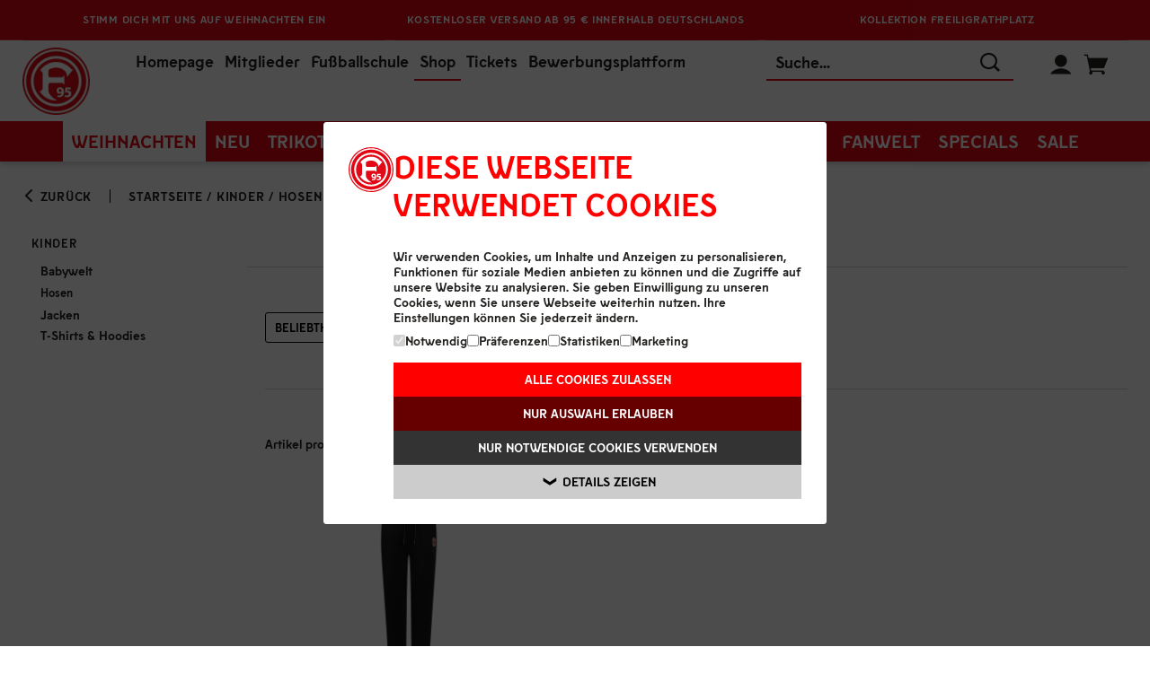

--- FILE ---
content_type: text/html;charset=utf-8
request_url: https://shop.f95.de/Kinder-Hosen/categories/57?locale=de
body_size: 23988
content:
<!DOCTYPE html>
<html prefix="og: http://ogp.me/ns# product: http://ogp.me/ns/product#" lang="de" dir="ltr">
	<head>
		<script id="Cookiebot" src="https://consent.cookiebot.com/uc.js" data-cbid="6683a022-44f4-4c13-9755-c31b132d5413" data-blockingmode="auto" type="text/javascript"></script>
			<meta http-equiv="Content-Type" content="text/html; charset=utf-8"/>
<title>Hosen | F95-Onlineshop</title>
	<link rel="canonical" href="https://shop.f95.de/Kinder-Hosen/categories/57?locale=de"/>
	<link rel="alternate" hreflang="de" href="https://shop.f95.de/Kinder-Hosen/categories/57?locale=de" />
	<meta name="keywords" content="Hosen, Fanartikel, Fan Artikel, F95-Onlineshop, Online-Shop, Trikots, Geschenkideen, Geschenke, Shop"/>
	<meta name="description" content="Jetzt schnell und sicher im F95-Onlineshop bestellen✔ Über 40.000 Bewertungen✔ Versandkostenfrei ab 60€✔ kostenlose Retoure✔"/>
	<meta name="viewport" content="width=device-width, initial-scale=1, maximum-scale=1, user-scalable=0"/>
		<meta name="format-detection" content="telephone=no"/>
		<link rel="stylesheet" href="https://1da8f5d5a4.edge.storage/css/fonts--eUXqwmGjP4m.css"/>
			<link rel="stylesheet" href="https://1da8f5d5a4.edge.storage/css/owl.carousel--FuNpY5BTixT.css"/>
			<link rel="stylesheet" href="https://1da8f5d5a4.edge.storage/css/owl.carousel.custom--g54vtySGgpd.css"/>
			<link rel="stylesheet" href="https://1da8f5d5a4.edge.storage/css/ion.rangeSlider--8v3uH9AsrDU.css"/>
				<link rel="stylesheet" href="https://1da8f5d5a4.edge.storage/css/ion.rangeSlider.skinHTML5.custom--QVfGVc5z3Su.css"/>
			<link rel="stylesheet" href="https://1da8f5d5a4.edge.storage/css/magiczoomplus--EeUem4822Ac.css"/>
				<link rel="stylesheet" href="https://1da8f5d5a4.edge.storage/css/product--dSVswxn4mX1.css"/>
				<link rel="stylesheet" href="https://1da8f5d5a4.edge.storage/css/flocks--eUXqwmGjP4m.css"/>
			<link rel="stylesheet" href="https://1da8f5d5a4.edge.storage/css/template--KuHiqqRmEVW.css"/>
				<link rel="stylesheet" href="https://1da8f5d5a4.edge.storage/css/icons--WCfwnbFRsci.css"/>
			<link rel="stylesheet" href="https://1da8f5d5a4.edge.storage/css/header--CnqbjwJshXy.css"/>
			<link rel="stylesheet" href="https://1da8f5d5a4.edge.storage/css/elasticsearch--64kfQYeBosK.css"/>
			<link rel="preload" href="https://1da8f5d5a4.edge.storage/css/footer--T6nyD91x6kV.css" as="style" onload="this.onload=null;this.rel='stylesheet'">
			<noscript><link rel="stylesheet" href="https://1da8f5d5a4.edge.storage/css/footer--T6nyD91x6kV.css"></noscript>
			<link rel="stylesheet" href="https://1da8f5d5a4.edge.storage/css/show_products--e4XtYnNFEFj.css"/>
			<link rel="stylesheet" href="https://1da8f5d5a4.edge.storage/css/show_auctions--4RPMbsyA7CP.css"/>
			<link rel="stylesheet" href="https://1da8f5d5a4.edge.storage/css/menu--fA87a1wovpp.css"> 
			<script src="https://1da8f5d5a4.edge.storage/assets/js/jquery/jquery-3.6.0.min--3UL3REhoDPa.js"></script>
			<script src="https://1da8f5d5a4.edge.storage/assets/js/jquery/jquery-migrate-3.3.2.min--eSYKWTcKMGb.js"></script>
			<script src="https://1da8f5d5a4.edge.storage/assets/js/modernizr.2.5.3.min--MhRbcP5LUSv.js"></script> 
			<script>
				var greCaptchaInit = function() {
					grecaptcha.ready(function() {
						$('.has-reCaptcha').each(function() {
							const element = $(this);
							const action = $(this).find('input[name="g-recaptcha-action"]').val();
							grecaptcha.execute('6LcxJ9IgAAAAALjikEnIf7_diQJLe9NkcOcGXd8L', {action: action}).then(function(token) {
								element.find('input[name="g-recaptcha-response"]').val(token);
							});
						})
					});
				};

				function createReCaptchaScript() {
					let reCaptchaSrc = 'https://www.google.com/recaptcha/api.js?onload=greCaptchaInit&hl=de&render=6LcxJ9IgAAAAALjikEnIf7_diQJLe9NkcOcGXd8L';

					let _reCaptchaScript = document.createElement('script');
					_reCaptchaScript.id = 'reCaptchaScript';
					_reCaptchaScript.src = reCaptchaSrc;
					_reCaptchaScript.async = true;
					_reCaptchaScript.defer = true;

					return _reCaptchaScript;
				}
			</script>
			<script src="https://1da8f5d5a4.edge.storage/assets/js/main--DfbeL2Q6iV5.js"></script> 
			<script>
			var dataLayer = [];
			let blacklistWords = [];
			let badWord = '';
		</script>
		<!-- Google Tag Manager -->
<script>
	(function(w,d,s,l,i){
	w[l]=w[l]||[];
	w[l].push({'gtm.start': new Date().getTime(),event:'gtm.js'});
	var f=d.getElementsByTagName(s)[0], j=d.createElement(s), dl=l!='dataLayer'?'&l='+l:'';
	j.async=true;j.src='//www.googletagmanager.com/gtm.js?id='+i+dl;
	f.parentNode.insertBefore(j,f);
})(window,document,'script','dataLayer','GTM-W5MDWTR');
</script>
<!-- End Google Tag Manager -->
<link rel="apple-touch-icon-precomposed" sizes="57x57" href="https://1da8f5d5a4.edge.storage/assets/images/favicons/apple-touch-icon-57x57--VW84LuMku3L.png" />
		<link rel="apple-touch-icon-precomposed" sizes="114x114" href="https://1da8f5d5a4.edge.storage/assets/images/favicons/apple-touch-icon-114x114--FckDHZnASWD.png" />
		<link rel="apple-touch-icon-precomposed" sizes="72x72" href="https://1da8f5d5a4.edge.storage/assets/images/favicons/apple-touch-icon-72x72--KtTx9FQWSZu.png" />
		<link rel="apple-touch-icon-precomposed" sizes="144x144" href="https://1da8f5d5a4.edge.storage/assets/images/favicons/apple-touch-icon-144x144--5r3zgy1V8d7.png" />
		<link rel="apple-touch-icon-precomposed" sizes="60x60" href="https://1da8f5d5a4.edge.storage/assets/images/favicons/apple-touch-icon-60x60--bT3MBwiiFvG.png" />
		<link rel="apple-touch-icon-precomposed" sizes="120x120" href="https://1da8f5d5a4.edge.storage/assets/images/favicons/apple-touch-icon-120x120--eFByHPTcBvG.png" />
		<link rel="apple-touch-icon-precomposed" sizes="76x76" href="https://1da8f5d5a4.edge.storage/assets/images/favicons/apple-touch-icon-76x76--NkFKzcC55Sb.png" />
		<link rel="apple-touch-icon-precomposed" sizes="152x152" href="https://1da8f5d5a4.edge.storage/assets/images/favicons/apple-touch-icon-152x152--8PzmVjwTAKY.png" />
		<link rel="icon" type="image/png" href="https://1da8f5d5a4.edge.storage/assets/images/favicons/favicon-196x196--SQzTmR37GM2.png" sizes="196x196" />
		<link rel="icon" type="image/png" href="https://1da8f5d5a4.edge.storage/assets/images/favicons/favicon-96x96--f6HtryNAUh5.png" sizes="96x96" />
		<link rel="icon" type="image/png" href="https://1da8f5d5a4.edge.storage/assets/images/favicons/favicon-32x32--igD7nGvebyn.png" sizes="32x32" />
		<link rel="icon" type="image/png" href="https://1da8f5d5a4.edge.storage/assets/images/favicons/favicon-16x16--W7KRqbPZcmE.png" sizes="16x16" />
		<link rel="icon" type="image/png" href="https://1da8f5d5a4.edge.storage/assets/images/favicons/favicon-128--Pe6PobDeBTG.png" sizes="128x128" />
		<link rel="icon" type="image/x-icon" href="https://1da8f5d5a4.edge.storage/assets/images/favicons/favicon--VSqTXijCf9X.ico" />
		<meta name="application-name" content="F95-Onlineshop"/>
		<meta name="msapplication-TileColor" content="#FFFFFF" />
		<meta name="msapplication-TileImage" content="https://1da8f5d5a4.edge.storage/assets/images/favicons/mstile-144x144--5r3zgy1V8d7.png" />
		<meta name="msapplication-square70x70logo" content="https://1da8f5d5a4.edge.storage/assets/images/favicons/mstile-70x70--Pe6PobDeBTG.png" />
		<meta name="msapplication-square150x150logo" content="https://1da8f5d5a4.edge.storage/assets/images/favicons/mstile-150x150--cRKvAQMRV45.png" />
		<meta name="msapplication-wide310x150logo" content="https://1da8f5d5a4.edge.storage/assets/images/favicons/mstile-310x150--ZDbKkvfSv9W.png" />
		<meta name="msapplication-square310x310logo" content="https://1da8f5d5a4.edge.storage/assets/images/favicons/mstile-310x310--9bMGUz7LErs.png" />
	</head>
	<body id="show_products" class="data_screen has-highlights-header">

		<a href="#content-container" class="skip-to-main-content-link">Zum Hauptinhalt springen</a>

		<noscript>
	<iframe src="//www.googletagmanager.com/ns.html?id=GTM-W5MDWTR" height="0" width="0" style="display:none;visibility:hidden"></iframe>
</noscript>
<!-- Matomo -->
<script>
    var _paq = window._paq = window._paq || [];

    /* tracker methods like "setCustomDimension" should be called before "trackPageView" */
    _paq.push(['disableCookies']); // PIPE-30996

    

    _paq.push(['trackAllContentImpressions']);

    
        (function() {
            var u="https://analytics.004gmbh.de/";
            _paq.push(['setTrackerUrl', u+'matomo.php']);
            _paq.push(['setSiteId', '10']);
            var d=document, g=d.createElement('script'), s=d.getElementsByTagName('script')[0];
            g.async=true; g.src=u+'matomo.js'; s.parentNode.insertBefore(g,s);
        })();
    </script>
<!-- End Matomo Code -->
<header>
    <div class="header fixed ">

        <div class="highlights" style="background-color: rgba(227, 6, 19, 1);">
                <div class="wrapper">
                    <div class="">
                        <div id="highlights-slider" class="owl-carousel">
                            <div class="item" style="background-color: rgba(227, 6, 19, 1);">
                                        <span class="highlights-text desktop hasmobile" style="color: #fff;">
                                                <a href="https://shop.f95.de/Specials-Weihnachten/categories/44?locale=de" target='_blank' style="color: #fff;">
                                                Stimm&#32;dich&#32;mit&#32;uns&#32;auf&#32;Weihnachten&#32;ein</a>
                                                </span>
                                        <span class="highlights-text mobile" style="color: #fff;">
                                                <a href="https://shop.f95.de/Specials-Weihnachten/categories/44?locale=de" target='_blank' style="color: #fff;">
                                                Stimm&#32;dich&#32;mit&#32;uns&#32;auf&#32;Weihnachten&#32;ein</a>
                                                </span>
                                        </div>
                                <div class="item" style="background-color: rgba(227, 6, 19, 1);">
                                        <span class="highlights-text desktop hasmobile" style="color: #fff;">
                                                Kostenloser&#32;Versand&#32;ab&#32;95&#32;&#8364;&#32;innerhalb&#32;Deutschlands</span>
                                        <span class="highlights-text mobile" style="color: #fff;">
                                                Versandkostenfrei&#32;ab&#32;95&#32;&#8364;&#32;innerhalb&#32;Deutschlands</span>
                                        </div>
                                <div class="item" style="background-color: rgba(227, 6, 19, 1);">
                                        <span class="highlights-text desktop hasmobile" style="color: #fff;">
                                                <a href="https://shop.f95.de/app/navigation.do?action=Search&query=Freiligrathplatz" target='_blank' style="color: #fff;">
                                                Kollektion&#32;Freiligrathplatz</a>
                                                </span>
                                        <span class="highlights-text mobile" style="color: #fff;">
                                                <a href="https://shop.f95.de/app/navigation.do?action=Search&query=Freiligrathplatz" target='_blank' style="color: #fff;">
                                                Freiligrathplatz</a>
                                                </span>
                                        </div>
                                </div>
                        </div>
                </div>
            </div>
        <div id="menuopen-overlay"></div>

        <div class="menu">
            <div class="wrapper hm_wrapper clearfix">
                <button type="button" id="menuToggle" class="transparent-btn" aria-hidden="true">
                    <span></span>
                    <span></span>
                    <span></span>
                    <span></span>
                </button>
                <div class="logo-container">
                    <div class="logo" itemscope itemtype="http://schema.org/Organization">
                        <a href="https://shop.f95.de/" title="Startseite" itemprop="url" alt="Startseite"><img src="[data-uri]"  data-src="https://1da8f5d5a4.edge.storage/assets/images/F95-Logo--7D62SzdMqMv.png" width="170" height="170" data-srcset="https://1da8f5d5a4.edge.storage/assets/images/F95-Logo--7D62SzdMqMv.png, https://1da8f5d5a4.edge.storage/assets/images/F95-Logo--7D62SzdMqMv.png 750w" data-sizes="auto" class="lazyload" alt="F95-Onlineshop"/>
                        </a></div>
                </div>
                <div class="headerline">
                    <div class="links">

                        <a href="https://www.f95.de/home/" target="_blank">Homepage</a>
                        <a href="https://tickets.f95.de/f95/data/mitgliedwerden" target="_blank">Mitglieder</a>
                        <a href="https://fussballschule.f95.de/" target="_blank">Fußballschule</a>
                        <a href="https://shop.f95.de" class="active">Shop</a>
                        <a href="https://tickets.f95.de" target="_blank">Tickets</a>
                        <a href="https://ffa.f95.de" target="_blank" title="Bewerbungsplattform">Bewerbungsplattform</a>
                    </div>
                    <div class="search">
                        <button type="button" class="close-search icon-close transparent-btn"></button>
                        <form action="https://shop.f95.de/app/navigation.do" id="searchForm" method="get">
                                <input type="hidden" name="action" value="Search"/>
                                <input type="text" name="query" class="search-field" autocomplete="off" placeholder="Suche..." value="" data-error-empty="Keine Suchanfrage" aria-label="Suche..."/>
                                <button class="icon-search" type="submit" title="Suchen"></button>
                                <button class="clear icon-close" title="Leeren"></button>
                            </form>
                        </div>
                    <div class="cart-profile">
                        <span class="placeholder-icon"></span>
                        <button type="button" class="icon-search search-toggle transparent-btn"></button>
                        <div class="profile">
                            <button class="icon-user transparent-btn"></button>
                            <div class="login-flyout hidden">
                                <a href="https://login.f95.de/connect/authorize?response_type=code&scope=openid+profile+email+address+phone+customer_categories+customer_mergers+customer_parents+customer_number+customer_member_number+customer_tickets+offline_access&client_id=f95_004&redirect_uri=https%3A%2F%2Fshop.f95.de%2Fapp%2Fcustomer.do%3Faction%3DSSOLogin&state=https%3A%2F%2Fshop.f95.de%2Fapp%2FKinder-Hosen%2Fcategories%2F57%3Flocale%3Dde&ui_locales=de" class="button login">Anmelden</a>
                                    <a href="https://login.f95.de/Account/Register" class="button register">Registrieren</a>
    </div>
                        </div>
                        <div class="cart-mini" id="miniCart">
                            <a href="https://shop.f95.de/app/shopping_cart.do?action=ShowShoppingCart" class="cart" title="Warenkorb" alt="Warenkorb"><span class="icon-shopping-cart"></span>
	</a></div>
                    </div>
                </div>
            </div>
        </div>

        <div class="nav wrapper">
            <nav class="cd-nav-mob"></nav>
            <nav class="cd-nav">
                <ul id="cd-primary-nav" class="cd-primary-nav is-fixed">

                    <li class="cd-primary-nav-li"  style="background: rgba(255, 255, 255, 1)" >
                            <a  style="color: rgba(227, 6, 19, 1)"  href="https://shop.f95.de/Specials-Weihnachten/categories/44?locale=de" target='_blank'>WEIHNACHTEN</a>
                        </li>
                    <li class="cd-primary-nav-li">
                                    <a href="https://shop.f95.de/Neu/categories/1?locale=de" title="Neu">Neu</a></li>
                            <li class="has-children cd-primary-nav-li">
                                <a href="https://shop.f95.de/Trikots-Training/categories/9?locale=de" class="nav-cat-link" title="Trikots &amp; Training">Trikots&#32;&#38;&#32;Training<span></span>
                                </a><button type="button" class="toggle-sub-menu" aria-expanded="false" aria-label="Taste zum Öffnen der Navigationskategorie" title="Taste zum Öffnen der Navigationskategorie">
                                    <span class="icon-arrow-down-thin"></span>
                                </button>

                                <ul class="cd-secondary-nav is-hidden">
                                    <li class="go-back"><a href="#0">Menu</a></li>
                                    <li>
			<a href="https://shop.f95.de/Trikots-Training-Trikots-Hosen-Stutzen/categories/10?locale=de" title="Trikots, Hosen, Stutzen">Trikots&#44;&#32;Hosen&#44;&#32;Stutzen</a></li>
	<li>
			<a href="https://shop.f95.de/Trikots-Training-Teamwear/categories/11?locale=de" title="Teamwear">Teamwear</a></li>
	<li>
			<a href="https://shop.f95.de/Trikots-Training-Fashion/categories/12?locale=de" title="Fashion">Fashion</a></li>
	<li>
			<a href="https://shop.f95.de/Trikots-Training-Accessoires/categories/13?locale=de" title="Accessoires">Accessoires</a></li>
	<li class="break"></li>
	<li class="menuimage">
				<a href="https://shop.f95.de/app/navigation.do?action=Search&query=Heimtrikotlaunch" title="Trikots"><img src="https://1da8f5d5a4.edge.storage/res/image/Itten-bejubelt-mit-der-Mannschaft-sein-Tor-gegen-Magdeburg---9d0e8940-6603-4ae9-98f5-e77474b85f6c.png" width="600" height="400" alt="Category Flyout" title="Trikots" class="image-sub-nav-cats lazyload"/>
					</a></li>
		</ul>
                            </li>
                        <li class="has-children cd-primary-nav-li">
                                <a href="https://shop.f95.de/Herren/categories/8?locale=de" class="nav-cat-link" title="Herren">Herren<span></span>
                                </a><button type="button" class="toggle-sub-menu" aria-expanded="false" aria-label="Taste zum Öffnen der Navigationskategorie" title="Taste zum Öffnen der Navigationskategorie">
                                    <span class="icon-arrow-down-thin"></span>
                                </button>

                                <ul class="cd-secondary-nav is-hidden">
                                    <li class="go-back"><a href="#0">Menu</a></li>
                                    <li>
			<a href="https://shop.f95.de/Herren-T-Shirts-Polos/categories/14?locale=de" title="T-Shirts &amp; Polos">T&#45;Shirts&#32;&#38;&#32;Polos</a></li>
	<li>
			<a href="https://shop.f95.de/Herren-Hoodies-Pullover/categories/15?locale=de" title="Hoodies &amp; Pullover">Hoodies&#32;&#38;&#32;Pullover</a></li>
	<li>
			<a href="https://shop.f95.de/Herren-Jacken/categories/16?locale=de" title="Jacken">Jacken</a></li>
	<li>
			<a href="https://shop.f95.de/Herren-Hosen/categories/17?locale=de" title="Hosen">Hosen</a></li>
	<li class="break"></li>
	<li class="menuimage">
				<a href="https://shop.f95.de/Pullover-Ronsdorfer-Strasse/products/7089?categoryId=8&locale=de" title="Herren"><img src="https://1da8f5d5a4.edge.storage/res/image/Flo-Kastenmeier-tr%C3%A4gt-den-Pullover-Ronsdorfer-Stra%C3%9Fe---c2956597-8cb0-4d55-a2e3-dca8dbed579e.png" width="600" height="400" alt="Category Flyout" title="Herren" class="image-sub-nav-cats lazyload"/>
					</a></li>
		</ul>
                            </li>
                        <li class="has-children cd-primary-nav-li">
                                <a href="https://shop.f95.de/Damen/categories/7?locale=de" class="nav-cat-link" title="Damen">Damen<span></span>
                                </a><button type="button" class="toggle-sub-menu" aria-expanded="false" aria-label="Taste zum Öffnen der Navigationskategorie" title="Taste zum Öffnen der Navigationskategorie">
                                    <span class="icon-arrow-down-thin"></span>
                                </button>

                                <ul class="cd-secondary-nav is-hidden">
                                    <li class="go-back"><a href="#0">Menu</a></li>
                                    <li>
			<a href="https://shop.f95.de/Damen-T-Shirts-Polos/categories/18?locale=de" title="T-Shirts &amp; Polos">T&#45;Shirts&#32;&#38;&#32;Polos</a></li>
	<li>
			<a href="https://shop.f95.de/Damen-Hoodies-Pullover/categories/19?locale=de" title="Hoodies &amp; Pullover">Hoodies&#32;&#38;&#32;Pullover</a></li>
	<li>
			<a href="https://shop.f95.de/Damen-Jacken/categories/20?locale=de" title="Jacken">Jacken</a></li>
	<li>
			<a href="https://shop.f95.de/Damen-Hosen/categories/21?locale=de" title="Hosen">Hosen</a></li>
	<li class="break"></li>
	<li class="menuimage">
				<a href="https://shop.f95.de/Fortuna-Damenpullover-Unterrath/products/6153?locale=de" title="Damen"><img src="https://1da8f5d5a4.edge.storage/res/image/Unser-Model-tr%C3%A4gt-den-Damenpullover-Unterrath---ee2e9528-1f04-4364-bfb3-86dd52bfeb77.png" width="600" height="400" alt="Category Flyout" title="Damen" class="image-sub-nav-cats lazyload"/>
					</a></li>
		</ul>
                            </li>
                        <li class="has-children cd-primary-nav-li">
                                <a href="https://shop.f95.de/Kinder/categories/6?locale=de" class="nav-cat-link" title="Kinder">Kinder<span></span>
                                </a><button type="button" class="toggle-sub-menu" aria-expanded="false" aria-label="Taste zum Öffnen der Navigationskategorie" title="Taste zum Öffnen der Navigationskategorie">
                                    <span class="icon-arrow-down-thin"></span>
                                </button>

                                <ul class="cd-secondary-nav is-hidden">
                                    <li class="go-back"><a href="#0">Menu</a></li>
                                    <li>
			<a href="https://shop.f95.de/Kinder-T-Shirts-Hoodies/categories/22?locale=de" title="T-Shirts &amp; Hoodies">T&#45;Shirts&#32;&#38;&#32;Hoodies</a></li>
	<li>
			<a href="https://shop.f95.de/Kinder-Jacken/categories/23?locale=de" title="Jacken">Jacken</a></li>
	<li>
			<a href="https://shop.f95.de/Kinder-Babywelt/categories/24?locale=de" title="Babywelt">Babywelt</a></li>
	<li>
			<a href="https://shop.f95.de/Kinder-Hosen/categories/57?locale=de" title="Hosen">Hosen</a></li>
	<li class="break"></li>
	<li class="menuimage">
				<a href="https://shop.f95.de/Fortuna-Kinderhoodie-Thewissenweg/products/6118?categoryId=6&locale=de" title="Kids"><img src="https://1da8f5d5a4.edge.storage/res/image/Unser-Kindermodel-pr%C3%A4sentiert-den-rot-schwarz-wei%C3%9Fen-Hoodie-Thewissenweg---37390313-cf4e-47bd-8855-273bc2f15744.png" width="600" height="400" alt="Category Flyout" title="Kids" class="image-sub-nav-cats lazyload"/>
					</a></li>
		</ul>
                            </li>
                        <li class="has-children cd-primary-nav-li">
                                <a href="https://shop.f95.de/Accessoires/categories/5?locale=de" class="nav-cat-link" title="Accessoires">Accessoires<span></span>
                                </a><button type="button" class="toggle-sub-menu" aria-expanded="false" aria-label="Taste zum Öffnen der Navigationskategorie" title="Taste zum Öffnen der Navigationskategorie">
                                    <span class="icon-arrow-down-thin"></span>
                                </button>

                                <ul class="cd-secondary-nav is-hidden">
                                    <li class="go-back"><a href="#0">Menu</a></li>
                                    <li>
			<a href="https://shop.f95.de/Accessoires-Caps-M%C3%BCtzen/categories/25?locale=de" title="Caps &amp; Mützen">Caps&#32;&#38;&#32;M&#252;tzen</a></li>
	<li>
			<a href="https://shop.f95.de/Accessoires-Schals-Handschuhe/categories/26?locale=de" title="Schals &amp; Handschuhe">Schals&#32;&#38;&#32;Handschuhe</a></li>
	<li>
			<a href="https://shop.f95.de/Accessoires-Uhren-Schmuck/categories/27?locale=de" title="Uhren &amp; Schmuck">Uhren&#32;&#38;&#32;Schmuck</a></li>
	<li>
			<a href="https://shop.f95.de/Accessoires-Taschen-Geldb%C3%B6rsen/categories/28?locale=de" title="Taschen &amp; Geldbörsen">Taschen&#32;&#38;&#32;Geldb&#246;rsen</a></li>
	<li class="break"></li>
	<li>
			<a href="https://shop.f95.de/Accessoires-Pins-Anh%C3%A4nger/categories/29?locale=de" title="Pins &amp; Anhänger">Pins&#32;&#38;&#32;Anh&#228;nger</a></li>
	<li>
			<a href="https://shop.f95.de/Accessoires-Aufkleber-Aufn%C3%A4her/categories/30?locale=de" title="Aufkleber &amp; Aufnäher">Aufkleber&#32;&#38;&#32;Aufn&#228;her</a></li>
	<li>
			<a href="https://shop.f95.de/Accessoires-Socken/categories/31?locale=de" title="Socken">Socken</a></li>
	<li>
			<a href="https://shop.f95.de/Accessoires-weitere-Accessoires/categories/32?locale=de" title="weitere Accessoires">weitere&#32;Accessoires</a></li>
	<li class="break"></li>
	<li>
			<a href="https://shop.f95.de/Accessoires-Gutscheine/categories/55?locale=de" title="Gutscheine">Gutscheine</a></li>
	<li class="menuimage">
				<a href="https://shop.f95.de/Accessoires-Caps-Muetzen/categories/25?locale=de" title="Accessoires"><img src="https://1da8f5d5a4.edge.storage/res/image/Die-M%C3%BCtze-und-Cap-Freiligrathplatz-auf-der-Trib%C3%BCne-platziert---47bafb0d-b2c1-4491-a766-a1757a31985a.png" width="600" height="400" alt="Category Flyout" title="Accessoires" class="image-sub-nav-cats lazyload"/>
					</a></li>
		</ul>
                            </li>
                        <li class="has-children cd-primary-nav-li">
                                <a href="https://shop.f95.de/Fanwelt/categories/4?locale=de" class="nav-cat-link" title="Fanwelt">Fanwelt<span></span>
                                </a><button type="button" class="toggle-sub-menu" aria-expanded="false" aria-label="Taste zum Öffnen der Navigationskategorie" title="Taste zum Öffnen der Navigationskategorie">
                                    <span class="icon-arrow-down-thin"></span>
                                </button>

                                <ul class="cd-secondary-nav is-hidden">
                                    <li class="go-back"><a href="#0">Menu</a></li>
                                    <li>
			<a href="https://shop.f95.de/Fanwelt-Essen-Trinken/categories/33?locale=de" title="Essen &amp; Trinken">Essen&#32;&#38;&#32;Trinken</a></li>
	<li>
			<a href="https://shop.f95.de/Fanwelt-Bett-Bad/categories/34?locale=de" title="Bett &amp; Bad">Bett&#32;&#38;&#32;Bad</a></li>
	<li>
			<a href="https://shop.f95.de/Fanwelt-Wohnen/categories/35?locale=de" title="Wohnen">Wohnen</a></li>
	<li>
			<a href="https://shop.f95.de/Fanwelt-Schule-B%C3%BCro/categories/36?locale=de" title="Schule &amp; Büro">Schule&#32;&#38;&#32;B&#252;ro</a></li>
	<li class="break"></li>
	<li>
			<a href="https://shop.f95.de/Fanwelt-Haustiere/categories/38?locale=de" title="Haustiere">Haustiere</a></li>
	<li>
			<a href="https://shop.f95.de/Fanwelt-Garten/categories/39?locale=de" title="Garten">Garten</a></li>
	<li>
			<a href="https://shop.f95.de/Fanwelt-Auto-Fahrrad/categories/40?locale=de" title="Auto &amp; Fahrrad">Auto&#32;&#38;&#32;Fahrrad</a></li>
	<li>
			<a href="https://shop.f95.de/Fanwelt-Fahnen-Wimpel/categories/41?locale=de" title="Fahnen &amp; Wimpel">Fahnen&#32;&#38;&#32;Wimpel</a></li>
	<li class="break"></li>
	<li>
			<a href="https://shop.f95.de/Fanwelt-Spiel-Spa%C3%9F/categories/42?locale=de" title="Spiel &amp; Spaß">Spiel&#32;&#38;&#32;Spa&#223;</a></li>
	<li>
			<a href="https://shop.f95.de/Fanwelt-Gutscheine/categories/54?locale=de" title="Gutscheine">Gutscheine</a></li>
	<li class="menuimage">
				<a href="https://shop.f95.de/Fanwelt-Essen-Trinken/categories/33?locale=de" title="Fanwelt"><img src="https://1da8f5d5a4.edge.storage/res/image/Auswahl-unserer-Tassen-in-sch%C3%B6ner-dunkler-Atmosph%C3%A4re---4ea8f8d7-e3e1-405e-971e-4e7122558b65.png" width="600" height="400" alt="Category Flyout" title="Fanwelt" class="image-sub-nav-cats lazyload"/>
					</a></li>
		</ul>
                            </li>
                        <li class="has-children cd-primary-nav-li">
                                <a href="https://shop.f95.de/Specials/categories/3?locale=de" class="nav-cat-link" title="Specials">Specials<span></span>
                                </a><button type="button" class="toggle-sub-menu" aria-expanded="false" aria-label="Taste zum Öffnen der Navigationskategorie" title="Taste zum Öffnen der Navigationskategorie">
                                    <span class="icon-arrow-down-thin"></span>
                                </button>

                                <ul class="cd-secondary-nav is-hidden">
                                    <li class="go-back"><a href="#0">Menu</a></li>
                                    <li>
			<a href="https://shop.f95.de/Specials-100-D%C3%BCsseldorf/categories/46?locale=de" title="100% Düsseldorf">100&#37;&#32;D&#252;sseldorf</a></li>
	<li>
			<a href="https://shop.f95.de/Specials-Personalisieren/categories/60?locale=de" title="Personalisieren">Personalisieren</a></li>
	<li>
			<a href="https://shop.f95.de/Specials-Geschenkideen/categories/67?locale=de" title="Geschenkideen">Geschenkideen</a></li>
	<li>
			<a href="https://shop.f95.de/Specials-Verantwortungsvoll-produziert/categories/56?locale=de" title="Verantwortungsvoll produziert">Verantwortungsvoll&#32;produziert</a></li>
	<li class="break"></li>
	<li>
			<a href="https://shop.f95.de/Specials-Weihnachten/categories/44?locale=de" title="Weihnachten">Weihnachten</a></li>
	<li>
			<a href="https://shop.f95.de/Specials-Karneval/categories/45?locale=de" title="Karneval">Karneval</a></li>
	<li class="menuimage">
				<a href="https://shop.f95.de/Specials-Weihnachten/categories/44?locale=de" title="Category Flyout"><img src="https://1da8f5d5a4.edge.storage/res/image/Zwei-Models-zeigen-den-Ugly-Sweater-Santa---3ab0eacf-7cb1-4cb7-9798-541d46a9743f.png" width="600" height="400" alt="Category Flyout" title="Category Flyout" class="image-sub-nav-cats lazyload"/>
					</a></li>
		</ul>
                            </li>
                        <li class="has-children cd-primary-nav-li">
                                <a href="https://shop.f95.de/Sale/categories/2?locale=de" class="nav-cat-link" title="Sale">Sale<span></span>
                                </a><button type="button" class="toggle-sub-menu" aria-expanded="false" aria-label="Taste zum Öffnen der Navigationskategorie" title="Taste zum Öffnen der Navigationskategorie">
                                    <span class="icon-arrow-down-thin"></span>
                                </button>

                                <ul class="cd-secondary-nav is-hidden">
                                    <li class="go-back"><a href="#0">Menu</a></li>
                                    <li>
			<a href="https://shop.f95.de/Sale-Trikots-Training/categories/48?locale=de" title="Trikots &amp; Training">Trikots&#32;&#38;&#32;Training</a></li>
	<li>
			<a href="https://shop.f95.de/Sale-Herren/categories/49?locale=de" title="Herren">Herren</a></li>
	<li>
			<a href="https://shop.f95.de/Sale-Damen/categories/50?locale=de" title="Damen">Damen</a></li>
	<li>
			<a href="https://shop.f95.de/Sale-Kinder/categories/51?locale=de" title="Kinder">Kinder</a></li>
	<li class="break"></li>
	<li>
			<a href="https://shop.f95.de/Sale-Accessoires/categories/52?locale=de" title="Accessoires">Accessoires</a></li>
	<li>
			<a href="https://shop.f95.de/Sale-Fanwelt/categories/53?locale=de" title="Fanwelt">Fanwelt</a></li>
	<li>
			<a href="https://shop.f95.de/Sale-Outlet/categories/69?locale=de" title="Outlet">Outlet</a></li>
	<li class="menuimage">
				<img src="[data-uri]" srcset="https://1da8f5d5a4.edge.storage/res/image/Schriftzug-Sale-auf-einer-Einkaufstasche-mit-Prozentzeichen---f148229d-9041-4979-9c83-9963643c7e0a.png" width="600" height="400" alt="Category Flyout" title="Sale" class="image-sub-nav-cats lazyload"/>
				</li>
		</ul>
                            </li>
                        </ul>
            </nav>
        </div>
        </div>
</header>

<div class="search-box-bg"></div>

<div class="user-menu-mobile">
    <ul class="loggedin-menu">
        <li>
                <a href="https://login.f95.de/connect/authorize?response_type=code&scope=openid+profile+email+address+phone+customer_categories+customer_mergers+customer_parents+customer_number+customer_member_number+customer_tickets+offline_access&client_id=f95_004&redirect_uri=https%3A%2F%2Fshop.f95.de%2Fapp%2Fcustomer.do%3Faction%3DSSOLogin&state=https%3A%2F%2Fshop.f95.de%2Fapp%2FKinder-Hosen%2Fcategories%2F57%3Flocale%3Dde&ui_locales=de" class="login"><span class="icon icon-login"></span>
                    <span>Anmelden</span>
                </a></li>
            <li>
                <a href="https://login.f95.de/Account/Register" class="register"><span class="icon icon-register"></span>
                    <span>Registrieren</span>
                </a></li>
        </ul>
</div>
<div class="user-menu-mobile-overlay"></div>

<script>
    $(function () {
        const searchBoxBackground = $('.search-box-bg');
        const searchElement = $('.hm_wrapper .search');
        const searchField = $('.hm_wrapper .search .search-field');
        const searchToggle = $('.search-toggle');
        const cdPrimaryNav = $('.cd-nav #cd-primary-nav');
        const cdSecondaryNav = $('.cd-secondary-nav');
        const userMenuMobile = $('.user-menu-mobile');
        const userMenuMobileOverlay = $('.user-menu-mobile-overlay');
        const cartProfile = $('.cart-profile');

        function showSearch() {
            searchBoxBackground.fadeIn(300);
            searchField.val('').focus();
        }

        function hideSearch() {
            searchElement.removeAttr('style').removeClass('slide');
            $('#suggestBox').css({'display': 'none'});
            $('#suggestBoxContainer').css({'display': 'none'});
            searchField.val('');
            cdPrimaryNav.css('opacity', '1');
        }

        searchToggle.on('click', function () {
            searchElement.addClass('slide');
            showSearch();
        });

        searchField.on('click', function () {
            showSearch();
        });

        $('.search-box-bg, .close-search').on('click', function () {
            if (window.innerWidth > 899) {
                $.when($('.search-box-bg').fadeOut(300)).done(function () {
                    hideSearch();
                });
            } else {
                $.when($('.hm_wrapper .search, .search-box-bg').fadeOut(300)).done(function () {
                    hideSearch();
                });
            }
        });

        $(document).keydown(function(event) {
            if (event.keyCode === 27) {
                if($('#suggestBoxContainer').is(':visible')) {
                    hideSearch();
                }
            }
        });

        cdSecondaryNav.each(function () {
            if ($(this).find('.menuimage').length > 0) {
                $(this).addClass('has-image');
            }
        });

        cartProfile.on('click', '.profile', function () {
            if (window.innerWidth < 901) {
                $('.user-menu-mobile').addClass('active');
                $('.user-menu-mobile-overlay').addClass('active');
            }
        });

        $(window).resize(function () {
            if (window.innerWidth < 901) {
                $('.user-menu-mobile').removeClass('active');
                $('.user-menu-mobile-overlay').removeClass('active');
            }
        });

        $(document).click(function (event) {
            if (window.innerWidth < 901) {
                if (!$(event.target).closest('.cart-profile .profile, .user-menu-mobile').length) {
                    $('.user-menu-mobile').removeClass('active');
                    $('.user-menu-mobile-overlay').removeClass('active');
                }
            }
        });

        $(document).on('click', '.icon-copy', function() {
            copyText($(this));
        })

        function copyText(element) {
            const codeElement = element.closest('.copy-code').find('.code');
            const tooltip = $('.tooltip-copied-code-text');
            let code = codeElement.length > 0 ? $(codeElement[0]).text() : '';

            if(code !== '') {
                const range = document.createRange();
                const selection = window.getSelection();
                selection.addRange(range);
                navigator.clipboard.writeText(code);

                const tooltipText = 'Dein Code xyz wurde kopiert';
                tooltip.text(tooltipText.replace('xyz', code));
                tooltip.removeClass('hidden').addClass('visible');

                window.setTimeout(function() {
                    tooltip.removeClass('visible').addClass('hidden');
                }, 3000);
            }
        }
    });
</script>
<script>
		$(function() {
			if ($('body').children('script[src*="lazysizes"]').length === 0) {
				// in case, lazysizes is not included by the title_header_body_footer.jsp, append it per js
				$('body').first().append('<script src="/js/lazysizes.min.js" async=""/>');
			}
			if('false' === 'true') {
				$('.lp').addClass('has-background-image');
			}
		});
	</script>

<div class="pl wrapper fixedindent clearfix">
		<div aria-label="Breadcrumb" class="breadcrumbs">
			<a href="https://shop.f95.de/Kinder/categories/6?locale=de" class="back" title="Zurück"><span class="back-icon icon-arrow-left-thin"></span>
						Zurück</a><span>
				<a href="https://shop.f95.de/" title="Startseite"><span>
						Startseite</span>
				</a></span>
			<span>
					/
					<a href="https://shop.f95.de/Kinder/categories/6?locale=de"><span>
								Kinder</span>
						</a></span>
			<span>
					/
					<a href="https://shop.f95.de/Kinder-Hosen/categories/57?locale=de" aria-current="page"><span>
								Hosen</span>
						</a></span>
			</div>

		<nav>
				<div class="navigation">
					<form action="https://shop.f95.de/app/see-other.do" method="POST">
		<div class="filter-category">
			<div class="headline">
				<span>Hosen</span>
				<span class="icon-arrow-down-thin"></span>
			</div>
			<div class="categories-container">
				<a class="level1 sub startlevel" href="https://shop.f95.de/Kinder/categories/6?locale=de">
								Kinder</a>
						<a class="level2 startlevel" href="https://shop.f95.de/Kinder-Babywelt/categories/24?locale=de">
								Babywelt</a>
						<a class="level2 active" href="https://shop.f95.de/Kinder-Hosen/categories/57?locale=de">
								Hosen</a>
						<a class="level2" href="https://shop.f95.de/Kinder-Jacken/categories/23?locale=de">
								Jacken</a>
						<a class="level2" href="https://shop.f95.de/Kinder-T-Shirts-Hoodies/categories/22?locale=de">
								T-Shirts & Hoodies</a>
						</div>
		</div>
	</form>
<script>
	$(function () {
		$( window ).resize(function() {
			if(window.innerWidth > 750) {
				$('.filter-category .categories-container').css({'display': ''});
				$('.filter-category .headline').removeClass('expand');
			}
		});

		inputBehavior();
		selectBehavior();

		$('.pl_filters').on('touchstart', '.headline button', function(){
			$(this).addClass('hover');
		});

		$('.pl_filters').on('click', '.headline', function(){
			if( !$('.pl_filters .headline button').hasClass('hover') ) {
				$(this).toggleClass('expand');
				$('.pl_filters .filter').toggleClass('visible');
			}
		});

		if ($('button.reset').length > 0 ) {
			$('span.amount, #remove-all').show();
			$('span.amount').append( $('button.reset').length );
		} else {
			$('span.amount, #remove-all').hide();
		}

	});
</script>
</div>
			</nav>
			<div class="list" id="content-container">
				<h1>Hosen</h1>
	<div class="dynamic-content-placeholder">
			<div class="pl_filters_bar">
    <div class="filters-container">
        <div class="filters">
            <div class="filter"></div>
            <div class="filter"></div>
            <div class="filter"></div>
            <div class="filter"></div>
        </div>
    </div>
</div>

<div class="pl_number_products"></div>

<div class="bar">
    <div class="pl_sorting"></div>
    <div class="pl_pagesize"></div>
</div>

<div class="pl_products clearfix">
    <div class="product"></div>
    <div class="product"></div>
    <div class="product"></div>
    <div class="product"></div>
    <div class="product"></div>
    <div class="product"></div>
    <div class="product"></div>
    <div class="product"></div>
    <div class="product"></div>
    <div class="product"></div>
    <div class="product"></div>
    <div class="product"></div>
    <div class="product"></div>
    <div class="product"></div>
    <div class="product"></div>
    <div class="product"></div>
    <div class="product"></div>
    <div class="product"></div>
    <div class="product"></div>
    <div class="product"></div>
</div></div>

		<div class="dynamic-content">

			<script>
				var currentCategoryIdJava = "57";
				var categoryCodeJava = "";
				var sortOrderJava = "";
				var queryStringJava = "";
				var pageNumberJava = "";
			</script>
			<script src="/js/filters_script.js"></script>

			<div class="pl_filters_bar">
    <div class="headline">
        <span>Auswahl verfeinern</span>
        <span class="icon-arrow-down-thin"></span>
    </div>

    <div class="filters-container">
        <div class="filters">

            <div class="pl_sorting">
                <span class="options">
                    <span class="title-dropdown">
                        Sortierung</span>
                    <span class="icon-arrow-down-thin"></span>
                    <ul class="dropdown">
                        <li data-sort-code="default" class="products active">Beliebtheit</li>
							<li data-sort-code="114" class="products">Aktualität</li>
							<li data-sort-code="116" class="products">Preis aufsteigend</li>
							<li data-sort-code="117" class="products">Preis absteigend</li>
							<li data-sort-code="119" class="products">Größte Reduzierungen</li>
                        </ul>
                </span>
            </div>

            <div class="filter sizes" id="sizes">
					<h6>Größe<span class="icon-arrow-down-thin"></span></h6>
					<div class="list-filters-container">
						<div class="list-filters">
							<div class="socksshoes" id="ksz">
										<span class="size-header">Kinder</span>
										<ul>
								<li>
												<div data-filter-id="64" >
													<span class="icon-check"></span>
													<span>128 (1)</span>
												</div>
											</li>
								<li>
												<div data-filter-id="65" >
													<span class="icon-check"></span>
													<span>140 (1)</span>
												</div>
											</li>
								<li>
												<div data-filter-id="66" >
													<span class="icon-check"></span>
													<span>152 (1)</span>
												</div>
											</li>
								<li>
												<div data-filter-id="67" >
													<span class="icon-check"></span>
													<span>164 (1)</span>
												</div>
											</li>
								</ul>
									</div>
								</div>
						<div class="buttons">
							<span class="reset">
								<span class="icon-close"></span>
								<span>Filter zurücksetzen</span>
							</span>
							<button class="save disabled">Speichern</button>
						</div>
					</div>
				</div>
            <div class="filter color" id="clr">
                        <h6>Farbe<span class="icon-arrow-down-thin"></span></h6>
                        <div class="list-filters-container">
                            <div class="list-filters">
                                <ul>
                <li>
                                        <div data-filter-id="182" class="">
                                        <span class="" style="background:#000000"></span>
                                        </div>
                                    </li>
                </ul>
                            </div>
                            <div class="buttons">
                                <span class="reset">
                                <span class="icon-close"></span>
                                <span>Filter zurücksetzen</span>
                                </span>
                                <button class="save disabled">Speichern</button>
                            </div>
                        </div>
                    </div>
                </div>
    </div>
</div>

<script>
	function setFiltersContainerPos() {
		$('.dynamic-content .list-filters-container').removeClass('right');
		$('.dynamic-content .filter').each(function() {
			const plFiltersBar = $('.dynamic-content .pl_filters_bar');
			if( ($(this).position().left + 300) > (plFiltersBar.position().left + plFiltersBar.width()) ) {
				$(this).find('.list-filters-container').addClass('right');
			}
		});
	}

	$(function() {
		$(window).on("popstate", function (e) {
			location.reload();
		});

		const exchangeRate = 1.0;

		const minPriceForFilter = calculateMinMax(34.95, "min");
		const maxPriceForFilter = calculateMinMax(34.95, "max");
		const minPrice = calculateMinMax(0.0, "min");
		const maxPrice = calculateMinMax(0.0, "max");

		function calculateMinMax(value, type) {
			value = Math.round(value * exchangeRate * 100) / 100;
			return value;
		}

		const priceSlider = $('#price_slider');

		priceSlider.attr({
			'value': (minPrice === 0 ? minPriceForFilter : minPrice) + ";" + (maxPrice === 0 ? maxPriceForFilter : (maxPrice > maxPriceForFilter ? maxPriceForFilter : maxPrice))
		});

		function initializePriceSlider() {
			priceSlider.ionRangeSlider({
				skin: "round",
				type: "double",
				min: minPriceForFilter,
				max: maxPriceForFilter,
				force_edges: true,
				values: [calculateMinMax(34.95000076293945),],
				onFinish: function (data) {
					const priceSliderContainer = $('.price-slider-container');
					const priceFrom = Number($('.irs-from')[0].innerHTML);
					const priceTo = Number($('.irs-to')[0].innerHTML);
					if (priceFrom > minPriceForFilter || priceTo < maxPriceForFilter) {
						priceSliderContainer.parent().find('.save').removeClass('disabled');
						priceSliderContainer.parent().find('.reset').addClass('show');
					}

					if (minPrice > 0 && maxPrice > 0) {
						if (priceFrom === minPrice && priceTo === maxPrice) {
							priceSliderContainer.parent().find('.save').addClass('disabled');
							priceSliderContainer.parent().find('.reset').removeClass('show');
						} else {
							priceSliderContainer.parent().find('.save').removeClass('disabled');
							priceSliderContainer.parent().find('.reset').addClass('show');
						}
					} else if (priceFrom === minPriceForFilter && priceTo === maxPriceForFilter) {
						priceSliderContainer.parent().find('.save').addClass('disabled');
						priceSliderContainer.parent().find('.reset').removeClass('show');
					}
					const dataMinPrice = Math.round(data.from_value / exchangeRate * 100) / 100;
					const dataMaxPrice = Math.round(data.to_value / exchangeRate * 100) / 100;
					let updateURL = $("#price_slider").attr("data-baselink");
					updateURL += updateURL.indexOf("?") > -1 ? "&" : "?";
					updateURL += "prMin=" + dataMinPrice + "&prMax=" + dataMaxPrice;
				}
			});

			if(priceSlider.length > 0) {
				const irsFrom = $('.irs-from');
				const irsTo = $('.irs-to');
				const irsSingle = $('.irs-single');
				const priceFrom = priceSlider.attr('value').split(';')[0];
				const priceTo = priceSlider.attr('value').split(';')[1];
				const priceSingle = priceFrom + ' - ' + priceTo;

				if(irsFrom[0].innerHTML !== priceFrom) {
					irsFrom[0].innerHTML = priceFrom;
				}
				if(irsTo[0].innerHTML !== priceTo) {
					irsTo[0].innerHTML = priceTo;
				}
				if(irsSingle[0].innerHTML !== priceSingle) {
					irsSingle[0].innerHTML = priceSingle;
				}
				updateWindowLocation();
			}
		}
		initializePriceSlider();

		$('.pl_filters_bar').on('click', '.filter.price .reset', function() {
			$("#price_slider").data("ionRangeSlider").reset();
		});

		setFiltersContainerPos();

		$(window).resize(function() {
			setFiltersContainerPos();
			if(window.innerWidth > 750) {
				$('.dynamic-content .pl_filters_bar .filters-container').css({'display': ''});
				$('.dynamic-content .pl_filters_bar .headline').removeClass('expand');
			}
		});

		$('.pl .pl_filters_bar').off('click').on('click', '.headline', function(){
			$(this).toggleClass('expand');

			if($(this).hasClass('expand')) {
				$('.filters-container').slideDown('slow', function() {
					setFiltersContainerPos();
				});
			} else {
				$('.filters-container').slideUp('slow');
			}
		});

		$('.filter').each(function() {
			if($(this).find('div.selected').length > 0) {
				$(this).addClass('hasSelected');
			}
		});
	});
</script><div class="pl_number_products">
				<span>1&nbsp;Artikel</span>
			</div>
			<div class="pl_filters_selected">
				<script>
    $(function() {
        const plFiltersSelected = $('.pl_filters_selected');
        plFiltersSelected.on('click', '.reset', function() {
            const plFiltersBarFilter = $('.pl_filters_bar .filter');
            plFiltersBarFilter.find('div').removeClass('selected');
            plFiltersBarFilter.find('.reset').removeClass('show');
            plFiltersSelected.css({'display': 'none'});
            const irsFrom = $('.irs-from');
            const irsTo = $('.irs-to');
            if($(this).siblings('.filter').data('filter') === 'pr' && irsFrom.length > 0 && irsTo.length > 0) {
                irsFrom[0].innerHTML = 0;
                irsTo[0].innerHTML = 0;
            }
            submitFilters(true);
        });

        plFiltersSelected.on('click', '.filter', function() {
            const irsFrom = $('.irs-from');
            const irsTo = $('.irs-to');
            if($(this).data('filter') === 'pr' && irsFrom.length > 0 && irsTo.length > 0) {
                irsFrom[0].innerHTML = 0;
                irsTo[0].innerHTML = 0;
            }
            $(this).hide();
            const filter = $(this).data('filter');
            const dataFilterId = $(this).data('filter-id');
            const filterElement = $('#'+filter);
            filterElement.find("[data-filter-id='" + dataFilterId + "']").removeClass('selected');
            filterElement.find('.reset').removeClass('show');
            filterElement.find('.save').removeClass('disabled');

            if(plFiltersSelected.find('.filter:visible').length === 0) {
                plFiltersSelected.hide();
            }
            submitFilters();
        });
    })
</script></div>

				<div class="bar">
					<form action="https://shop.f95.de/app/see-other.do" method="POST">
							<div class="pl_pagesize">
								<span class="title">Artikel pro Seite:</span>
								<button name="location" type="submit" value="/Kinder-Hosen/categories/57?locale=de" class="active" data-pagesize="24">24</button>
								<span class="separator">|</span>
								<button name="location" type="submit" value="/Kinder-Hosen/categories/57?locale=de" class="inactive" data-pagesize="48">48</button>
								<span class="separator">|</span>
								<button name="location" type="submit" value="/Kinder-Hosen/categories/57?locale=de" class="inactive" data-pagesize="72">72</button>
							</div>
						</form>
					</div>
			<div class="pl_products clearfix">
				<div class="product" data-productid="6123" style="grid-column: span 1; grid-row: span 1;">
			<div class="hover-container">
	<div class="top-part-hover"></div>

	<a href="https://shop.f95.de/Fortuna-Kinderjogginghose-Thewissenweg/products/6123?categoryId=57&amp;locale=de" class="item-link" onClick="pushDataLayerOnClick(this)" data-name="Fortuna&#32;Kinderjogginghose&#32;&#34;Thewissenweg&#34;" data-id="EG001543-001" data-productid="6123" data-price="34.95" data-brand="" data-maincategory="Kinder" data-category="Hosen" data-variant="" data-position="1role=image" aria-label="Fortuna&#32;Kinderjogginghose&#32;&#34;Thewissenweg&#34;"><div class="image-box">
    <div class="filling">
        <div id="img-slider_6123" class="owl-carousel owl-carousel-img-slider">
            <div class="item">
                <img
    
            src="https&#58;&#47;&#47;1da8f5d5a4&#46;edge&#46;storage&#47;res&#47;product&#95;200&#47;Fortuna&#45;Kinderjogginghose&#45;Thewissenweg&#45;&#45;&#45;2adccdf9&#45;c40b&#45;4288&#45;868e&#45;2fc2e3e0cc6a&#46;png"
        
        width="200"
        height="200"
    
    alt="Fortuna&#32;Kinderjogginghose&#32;&#34;Thewissenweg&#34;"
    title="Fortuna&#32;Kinderjogginghose&#32;&#34;Thewissenweg&#34;"
    class="original eager"
/></div>
            <div class="item">
                                    <img
                                            src="https://1da8f5d5a4.edge.storage/assets/images/preloader-big--cJAPmunE5mn.gif"
                                            
                                                data-src="https&#58;&#47;&#47;1da8f5d5a4&#46;edge&#46;storage&#47;res&#47;viewone&#95;200&#47;Fortuna&#45;Kinderjogginghose&#45;Thewissenweg&#45;&#45;&#45;dd205786&#45;5a6d&#45;4129&#45;9816&#45;72e05fa4dc2b&#46;png"
                                            
                                                width="200"
                                                height="200"
                                            
                                            alt="Fortuna Kinderjogginghose &quot;Thewissenweg&quot;"
                                            title="Fortuna Kinderjogginghose &quot;Thewissenweg&quot;"
                                            class="original lazyload"/>
                                </div>
                <div class="item">
                                    <img
                                            src="https://1da8f5d5a4.edge.storage/assets/images/preloader-big--cJAPmunE5mn.gif"
                                            
                                                data-src="https&#58;&#47;&#47;1da8f5d5a4&#46;edge&#46;storage&#47;res&#47;viewtwo&#95;200&#47;Fortuna&#45;Kinderjogginghose&#45;Thewissenweg&#45;&#45;&#45;d2cd638f&#45;2d7c&#45;4992&#45;90d0&#45;8111f65e702a&#46;png"
                                            
                                                width="200"
                                                height="200"
                                            
                                            alt="Fortuna Kinderjogginghose &quot;Thewissenweg&quot;"
                                            title="Fortuna Kinderjogginghose &quot;Thewissenweg&quot;"
                                            class="original lazyload"/>
                                </div>
                <div class="item">
                                    <img
                                            src="https://1da8f5d5a4.edge.storage/assets/images/preloader-big--cJAPmunE5mn.gif"
                                            
                                                data-src="https&#58;&#47;&#47;1da8f5d5a4&#46;edge&#46;storage&#47;res&#47;viewthree&#95;200&#47;Fortuna&#45;Kinderjogginghose&#45;Thewissenweg&#45;&#45;&#45;df6eb491&#45;2a12&#45;4160&#45;8849&#45;668fd539c14c&#46;png"
                                            
                                                width="200"
                                                height="200"
                                            
                                            alt="Fortuna Kinderjogginghose &quot;Thewissenweg&quot;"
                                            title="Fortuna Kinderjogginghose &quot;Thewissenweg&quot;"
                                            class="original lazyload"/>
                                </div>
                </div>
    </div>
</div>

<div class="quick-view_btn negative-btn" data-productid="6123" role="button">
        <span>Quick view</span>
    </div>
<span class="make">
    </span>

<span class="name">
    Fortuna&#32;Kinderjogginghose&#32;&#34;Thewissenweg&#34;</span>

<div class="review rating">
        </div>
<span class="price has-member-price">
		<span class="crossed"></span>
			<span >&#32;€&#32;34,95</span>
        </span>
<span class="member-price">
        Mitgliederpreis: €&#32;31,46</span>
<div class="label">
    </div></a><div class="size">
		<div class="sizes-container" data-productid="6123">
				<div class="sizes" role="button">
						<a href="https://shop.f95.de/Fortuna-Kinderjogginghose-Thewissenweg/products/6123?variantId=6124&amp;categoryId=57&amp;locale=de" title="Fortuna Kinderjogginghose &quot;Thewissenweg&quot; 128" data-variantid="6124" onClick="pushDataLayerOnClick(this)" data-name="Fortuna&#32;Kinderjogginghose&#32;&#34;Thewissenweg&#34;&#32;128" data-id="EG001543-001-128" data-price="34.95" data-brand="" data-maincategory="Kinder" data-category="Hosen" data-variant="128" data-position="1">128</a></div>
				<div class="sizes" role="button">
						<a href="https://shop.f95.de/Fortuna-Kinderjogginghose-Thewissenweg/products/6123?variantId=6125&amp;categoryId=57&amp;locale=de" title="Fortuna Kinderjogginghose &quot;Thewissenweg&quot; 140" data-variantid="6125" onClick="pushDataLayerOnClick(this)" data-name="Fortuna&#32;Kinderjogginghose&#32;&#34;Thewissenweg&#34;&#32;140" data-id="EG001543-001-140" data-price="34.95" data-brand="" data-maincategory="Kinder" data-category="Hosen" data-variant="140" data-position="1">140</a></div>
				<div class="sizes" role="button">
						<a href="https://shop.f95.de/Fortuna-Kinderjogginghose-Thewissenweg/products/6123?variantId=6126&amp;categoryId=57&amp;locale=de" title="Fortuna Kinderjogginghose &quot;Thewissenweg&quot; 152" data-variantid="6126" onClick="pushDataLayerOnClick(this)" data-name="Fortuna&#32;Kinderjogginghose&#32;&#34;Thewissenweg&#34;&#32;152" data-id="EG001543-001-152" data-price="34.95" data-brand="" data-maincategory="Kinder" data-category="Hosen" data-variant="152" data-position="1">152</a></div>
				<div class="sizes" role="button">
						<a href="https://shop.f95.de/Fortuna-Kinderjogginghose-Thewissenweg/products/6123?variantId=6127&amp;categoryId=57&amp;locale=de" title="Fortuna Kinderjogginghose &quot;Thewissenweg&quot; 164" data-variantid="6127" onClick="pushDataLayerOnClick(this)" data-name="Fortuna&#32;Kinderjogginghose&#32;&#34;Thewissenweg&#34;&#32;164" data-id="EG001543-001-164" data-price="34.95" data-brand="" data-maincategory="Kinder" data-category="Hosen" data-variant="164" data-position="1">164</a></div>
				</div>
			<div class="availability-container" data-productid="6123">
				<div class="available variant" data-variantid="6124">
							Lieferzeit&#58;&#32;3&#45;5&#32;Werktage</div>
					<div class="available variant" data-variantid="6125">
							Lieferzeit&#58;&#32;3&#45;5&#32;Werktage</div>
					<div class="available variant" data-variantid="6126">
							Lieferzeit&#58;&#32;3&#45;5&#32;Werktage</div>
					<div class="available variant" data-variantid="6127">
							Lieferzeit&#58;&#32;3&#45;5&#32;Werktage</div>
					</div>
		</div>
</div>
<script>
	function pushDataLayerOnClick(identifier) {
		
			pushDataLayerOnClickGTM(identifier);
		
	}
</script>
</div>
		<script>
		$(function () {
			initProductListPageImageSliders();
		});
	</script>
</div>
			<form action="https://shop.f95.de/app/see-other.do" method="POST" id="pagination">
					<div class="bar afterlist">
						</div>
				</form>
			</div>
	<script>
	function activateList() {
        const productsList = $('.pl');

        productsList.off('mouseleave', '.pl_products .product');
        productsList.on('mouseleave', '.pl_products .product', function(){
            // $('.hover', this).fadeOut();
            $('.hover', this).removeClass('visible');
            $('a .label', this).css('z-index', '1');
        });

        productsList.off('mouseenter', '.pl_products .product .hover-container .size .sizes a');
        productsList.on('mouseenter', '.pl_products .product .hover-container .size .sizes a', function() {
            const productId = $(this).parent().attr('data-productid');
            const variantId = $(this).attr('data-variantid');
            const productRowSizeElement =  $(this).closest('.product').find('.hover-container .size');
            productRowSizeElement.find('.available[data-variantid='+variantId+']').show();
            productRowSizeElement.find('.basic-price span[data-variantid='+variantId+']').show();
            $('.pl_products .product[data-productid='+productId+'] .basic-price span').hide();
            $('.pl_products .product[data-productid='+productId+'] .basic-price span[data-variantid='+variantId+']').css('display', 'block');
        });

        productsList.off('mouseleave', '.pl_products .product .hover-container .size .sizes a');
        productsList.on('mouseleave', '.pl_products .product .hover-container .size .sizes a', function(){
            $('.pl_products .product .hover-container .size .available.variant').hide();
            $('.pl_products .product .hover-container .basic-price span').hide();
        });

        productsList.off('mouseenter', '.pl_products .product .hover-container .colors a');
        productsList.on('mouseenter', '.pl_products .product .hover-container .colors a', function() {
            const productId = $(this).attr('data-productid');
            const productRowElement = $(this).closest('.product');
            productRowElement.find('.item-link').addClass('hidden');
            productRowElement.find('.item-link[data-productid='+productId+']').removeClass('hidden');

            productRowElement.find('.sizes-container').addClass('hidden');
            productRowElement.find('.sizes-container[data-productid='+productId+']').removeClass('hidden');
            productRowElement.find('.availability-container').addClass('hidden');
            productRowElement.find('.availability-container[data-productid='+productId+']').removeClass('hidden');

            productRowElement.find('.size .color-basic-price').hide();
            productRowElement.find('.size .color-basic-price.hidden[data-productid='+productId+']').show();

            productRowElement.find('.size .basic-price span').hide();

            productRowElement.find('.content .quick-view_btn').hide();
            
                productRowElement.find('.size .review').addClass('hidden');
                productRowElement.find('.size .review[data-productid='+productId+']').removeClass('hidden');
            
        });

        productsList.off('mouseleave', '.pl_products .product .hover-container .colors a');
        productsList.on('mouseleave', '.pl_products .product .hover-container .colors a', function() {
            const productRowElement = $(this).closest('.product');
            const productId = productRowElement.attr('data-productid');
            productRowElement.find('.item-link').addClass('hidden');
            productRowElement.find('.item-link[data-productid='+productId+']').removeClass('hidden');

            productRowElement.find('.sizes-container').addClass('hidden');
            productRowElement.find('.sizes-container[data-productid='+productId+']').removeClass('hidden');
            productRowElement.find('.availability-container').addClass('hidden');
            productRowElement.find('.availability-container[data-productid='+productId+']').removeClass('hidden');

            productRowElement.find('.size .color-basic-price').show();
            productRowElement.find('.size .color-basic-price.hidden').hide();
            productRowElement.find('.size .basic-price span').hide();
            productRowElement.find('.content .quick-view_btn').show();

            
                productRowElement.find('.size .review').addClass('hidden');
                productRowElement.find('.size .review[data-productid='+productId+']').removeClass('hidden');
            
        });

		productsList.off('click', '.pl_pagesize button');
		productsList.on('click', '.pl_pagesize button', function(){
			Cookies.set('gcs_PageSize', $(this).data('pagesize'), {'expires':365});
		});

		
			productsList.off('click', '.pl_products .product .quick-view_btn');
			productsList.on('click', '.pl_products .product .quick-view_btn', function(e) {
                e.preventDefault();
				showQuickview($(this).attr('data-productid'));
			});
		
	}

	
		function showQuickview(productId) {
			$('#lightbox .holder').html('<div class="loading-container"><div class="loading-ring"><div></div><div></div><div></div><div></div></div></div>');
			$('#lightbox, .lightbox-bg').fadeIn();
			$('#lightbox').css({'width':'600px', 'height': '95vh', 'overflow': 'auto'}).focus();

			$.ajax({
				type: "GET",
				cache: true,
				url: "/app/navigation.do",
				data: "action=ShowQuickview&productId=" + productId,
				dataType: "html"
			}).done(function(msg){
				$('#lightbox .holder').html(msg);
			});
		}
	</script><script>
	$(function () {
		activateList();

		if($('.pl_sorting .dropdown .active').length > 0) {
			$('.pl_sorting .options .title-dropdown')[0].innerHTML = $('.pl_sorting .dropdown .active')[0].innerHTML;
		}

		$("#teaser-slider").owlCarousel({
			rtl: false,
			nav: true,
			navText: false,
			loop: true,
			items: 1,
			autoplayHoverPause: true,
			autoplay: true,
			autoplayTimeout: 5000,
			smartSpeed: 800,
			lazyLoad: false,
			slideBy: 1,
			
			singleItem: true
		});
	});
</script>
</div>
		</div>
<footer>
	<div class="footer">
		<div class="wrapper footer-icons-container">
			<h2>Deine Vorteile in unserem Shop</h2>
			<div class="footer-icons">
				<div class="icon_container">
								<span class="icon">
										<img src="/images/spacer.gif" data-src="https://1da8f5d5a4.edge.storage/res/image/43b38f0f-fe40-4d2c-811e-be23d44e934a.png" width="57" height="57" class="lazyload" alt=""/></span>
									<span class="text">Express&#32;Lieferung&#32;m&#246;glich</span>
									<span class="description">Damit&#32;Du&#32;deine&#32;Artikel&#32;noch&#32;schneller&#32;erh&#228;ltst&#44;&#32;kannst&#32;Du&#32;deine&#32;Bestellung&#32;auch&#32;mit&#32;der&#32;Versandart&#32;&#34;Express&#34;&#32;aufgeben&#46;&#32;</span>
								</div>
						<div class="icon_container">
								<span class="icon">
										<img src="/images/spacer.gif" data-src="https://1da8f5d5a4.edge.storage/res/image/1a40d395-1573-48d5-bdef-a742618af2d1.png" width="57" height="57" class="lazyload" alt=""/></span>
									<span class="text">Hohe&#32;Qualit&#228;tsstandards</span>
									<span class="description">Unser&#32;Produktsortiment&#32;unterliegt&#32;regelm&#228;&#223;igen&#32;Qualit&#228;tskontrollen&#44;&#32;um&#32;Deinen&#32;und&#32;unseren&#32;hohen&#32;Qualit&#228;tsstandards&#32;zu&#32;entsprechen&#46;</span>
								</div>
						<div class="icon_container">
								<span class="icon">
										<img src="/images/spacer.gif" data-src="https://1da8f5d5a4.edge.storage/res/image/2706dcac-da1a-4343-a0cc-98c49dce30e4.png" width="57" height="57" class="lazyload" alt=""/></span>
									<span class="text">Exzellenter&#32;Kundenservice</span>
									<span class="description">Bei&#32;Fragen&#32;und&#32;Anliegen&#32;steht&#32;Dir&#32;unser&#32;kompetentes&#32;Kundenservice&#45;Team&#32;zuverl&#228;ssig&#32;zur&#32;Verf&#252;gung&#46;</span>
								</div>
						<div class="icon_container">
								<a href="https://shop.f95.de/app/faq.do?action=ShowFAQ" ">
								<span class="icon">
										<img src="/images/spacer.gif" data-src="https://1da8f5d5a4.edge.storage/res/image/4134acfa-a074-46b0-85d0-36f7071586fb.png" width="57" height="38" class="lazyload" alt=""/></span>
									<span class="text">H&#228;ufige&#32;Fragen</span>
									<span class="description">Hier&#32;findest&#32;Du&#32;Antworten&#32;auf&#32;die&#32;h&#228;ufigsten&#32;Fragen&#32;zu&#32;Deiner&#32;Bestellung&#44;&#32;R&#252;cksendung&#32;und&#32;den&#32;Fanshops&#46;</span>
								</a>
								</div>
						</div>
		</div>
		<div class="container payment-shipping-icons">
			<div class="wrapper clearfix">
				<div class="payment-shipping">
					<a href="https://shop.f95.de/Zahlarten/pages/6?locale=de" class="paypal lazyload" title="Paypal" data-bg="/images/paypal_logo.png"></a><a href="https://shop.f95.de/Zahlarten/pages/6?locale=de" class="vorkasse lazyload" title="Vorkasse">Vorkasse</a><a href="https://shop.f95.de/Zahlarten/pages/6?locale=de" class="visa lazyload" title="Visa" data-bg="/images/visa_logo.png"></a><a href="https://shop.f95.de/Zahlarten/pages/6?locale=de" class="mastercard lazyload" title="Mastercard" data-bg="/images/mastercard_logo.png"></a><a href="https://shop.f95.de/Zahlarten/pages/6?locale=de" class="applePay lazyload" title="Apple Pay" data-bg="/images/apple_pay_logo.png"></a><a href="https://shop.f95.de/Zahlarten/pages/6?locale=de" class="googlePay lazyload" title="Google Pay" data-bg="/images/google_pay_logo.png"></a><span class="separator"></span>
					<a href="https://shop.f95.de/Versand-Lieferung/pages/5?locale=de" class="dhl lazyload" title="DHL" data-bg="/images/dhl_logo_short.png"></a><a href="https://shop.f95.de/Versand-Lieferung/pages/5?locale=de" class="gogreen lazyload" title="GoGreen" data-bg="/images/gogreen_logo.png"></a></div>
			</div>
		</div>
		<div class="container">
			<div class="wrapper clearfix">
				<div class="footer-content">
					<div class="footer-infos">
						<span class="title">Noch Fragen?</span>
						<span class="text">Antworten gibt's telefonisch unter</span>
						<span class="phone"><a href='tel:0211238010'>0211 - 23 80 10</a></span>
						<span class="openhours">Mo. - Fr. von 9:00 - 17:00 Uhr</span>
					</div>
					<div class="footer-help">
						<span class="title">Hilfe?</span>
						<ul>
									<li>
												<a href="https://shop.f95.de/app/contact.do?action=ShowForm" title="Kontakt">Kontakt</a></li>
										<li>
												<a href="https://shop.f95.de/app/faq.do?action=ShowFAQ" title="Häufige Fragen">H&#228;ufige&#32;Fragen</a></li>
										<li>
										<a href="https://shop.f95.de/Versand-Lieferung/pages/5?locale=de" title="Versand &amp; Lieferung">Versand&#32;&#38;&#32;Lieferung</a></li>
							<li>
										<a href="https://shop.f95.de/Zahlarten/pages/6?locale=de" title="Zahlarten">Zahlarten</a></li>
							<li>
										<a href="https://shop.f95.de/Widerrufsrecht/pages/9?locale=de" title="Widerrufsrecht">Widerrufsrecht</a></li>
							<li>
										<a href="https://shop.f95.de/Muster-Widerrufsformular/pages/23?locale=de" title="Muster-Widerrufsformular">Muster&#45;Widerrufsformular</a></li>
							<li>
										<a href="https://shop.f95.de/%C3%9Cbersicht-zur-verantwortungsvollen-Produktion/pages/48?locale=de" title="Übersicht zur verantwortungsvollen Produktion">&#220;bersicht&#32;zur&#32;verantwortungsvollen&#32;Produktion</a></li>
							<li>
										<a href="https://shop.f95.de/Barrierefreiheitserkl%C3%A4rung/pages/46?locale=de" title="Barrierefreiheitserklärung">Barrierefreiheitserkl&#228;rung</a></li>
							<li>
													<a href="https://shop.f95.de/Cookie-Einstellungen/pages/28?locale=de" title="Cookie Einstellungen">Cookie&#32;Einstellungen</a></li>
											</ul>
							</div>
					<div class="footer-about-us">
						<span class="title">Mehr Von Uns</span>
						<ul>
							<li><a href="https://shop.f95.de/Fanshops/pages/26?locale=de">Fanshops</a></li>
										<li><a href="https://cloud.info.f95.de/newsletter" target="_blank">Newsletter</a></li>
						</ul>
					</div>
					<div class="footer-legal">
						<span class="title">Rechtliches</span>
						<ul>
							<li>
									<a href="https://shop.f95.de/AGB/pages/7?locale=de" title="AGB">AGB</a></li>
							<li>
									<a href="https://shop.f95.de/AGB-Gutscheine/pages/21?locale=de" title="AGB Gutscheine">AGB&#32;Gutscheine</a></li>
							<li>
									<a href="https://shop.f95.de/AGB-Rabattcodes/pages/35?locale=de" title="AGB Rabattcodes">AGB&#32;Rabattcodes</a></li>
							<li>
									<a href="https://shop.f95.de/AGB-Auktion/pages/41?locale=de" title="AGB Auktion">AGB&#32;Auktion</a></li>
							<li>
									<a href="https://f95.de/datenschutz" target="_blank" title="Datenschutz">Datenschutz</a>
									</li>
							<li>
									<a href="https://shop.f95.de/Impressum/pages/24?locale=de" title="Impressum">Impressum</a></li>
							</ul>
					</div>
					</div>
			</div>
		</div>
		<script>
			$(function () {
				$('.footer-sponsors.one .owl-carousel').each(function() {
					var sponsorsNumber = $(this).find('.item').length;
					$(this).owlCarousel({
						rtl: false,
						nav: false,
						navText: false,
						loop: true,
						autoplayHoverPause: true,
						autoplay: true,
						dots: false,
						autoplayTimeout: 4000,
						smartSpeed: 1200,
						lazyLoad: false,
						slideBy: 1,
						items: 2,
						responsive: {
							450: {
								items: (sponsorsNumber >= 3 ? 3 : sponsorsNumber),
								autoplay: true,
							},
							600: {
								items: (sponsorsNumber >= 4 ? 4 : sponsorsNumber),
								autoplay: true,
							},
							1100: {
								autoplay: false,
								items: (sponsorsNumber >= 10 ? 10 : sponsorsNumber),
							}
						}
					});
				});
			});
		</script>
		<div class="footer-bottom">
			<div class="wrapper clearfix">
				<div class="footer-bottom-center">
					<div class="footer-socials">
						<div class="social">
							<a href="https://www.facebook.com/fortunaduesseldorf/" target="_blank" rel="noopener noreferrer" class="icon-facebook" alt="Facebook" title="Facebook"></a>
							<a href="https://www.instagram.com/f95/" target="_blank" rel="noopener noreferrer" class="icon-instagram" alt="Instagram" title="Instagram"></a>
							<a href="https://twitter.com/f95/" target="_blank" rel="noopener noreferrer" class="icon-twitter" alt="Twitter" title="Twitter"></a>
							<a href="https://www.youtube.com/user/f95tv" target="_blank" rel="noopener noreferrer" class="icon-youtube" alt="YouTube" title="YouTube"></a>
						</div>
					</div>
					<div class="footer-info">
						<span class="legal">
							© 2025 Düsseldorfer Turn- und Sportverein FORTUNA 1895 e.V. - Alle Rechte vorbehalten.</span>
						<span class="info-price">Alle Preise in Euro, inkl. MwSt. zzgl. Versandkosten. Änderungen und Irrtümer vorbehalten. Abbildungen ähnlich. Nur solange der Vorrat reicht.</span>
					</div>
				</div>
			</div>
		</div>
	</div>
</footer><script>
	dataLayer.push({

		
			'loginStatus': 'loggedOut',
		
		'ecommerce': {
			'currencyCode': 'EUR',
            'impressions': [{
			
				'name': 'Fortuna Kinderjogginghose \"Thewissenweg\"',
				'id': 'EG001543-001',
				
					'price': '34.95',
				
				'brand': '',
				'category': 'Hosen',
				'list': 'Hosen',
				'position': 1
            }]
		},
		

		'siteBreadcrumbs': 'Start > Kinder > Hosen',
		'pageType': 'ProductList',

		'locale': 'de',
        'property': 'desktop'
	});
</script>
<script>
	function pushDataLayerOnClickGTM(identifier) {
		const name = $(identifier).data('name');
		const id = $(identifier).data('id');
		const price = $(identifier).data('price');
		const brand = $(identifier).data('brand');
		const category = $(identifier).data('category');
		const mainCategory = $(identifier).data('maincategory');
		const variant = $(identifier).data('variant');
		const position = $(identifier).data('position');

		dataLayer.push({
			'event': 'select_item',
			'ecommerce': {
				'currencyCode': 'EUR',
				'click': {
					'actionField': {'list': category},
					'products': [{
						'name': name,
						'id': id,
						'price': price,
						'brand': brand,
						'category': mainCategory,
						'variant': variant,
						'position': position
					}]
				}
			}
		});
	}
</script>
<script>
	 function pushDataLayerAddToCartGTM(identifier, count = '') {
		const name = $(identifier).find('.addCart').data('name');
		const id = $(identifier).find('.addCart').data('id');
		const price = $(identifier).find('.addCart').data('price');
		const brand = $(identifier).find('.addCart').data('brand');
		const category = $(identifier).find('.addCart').data('category');
		const mainCategory = $(identifier).find('.addCart').data('maincategory');
		const variant = $(identifier).find('.addCart').data('variant');
        const quantity = count !== '' ? count : 1;
        const value = (Math.round((price * quantity) * 100) / 100).toFixed(2);

		dataLayer.push({
			'event': 'add_to_cart',
			'ecommerce': {
				'currencyCode': 'EUR',
                'value': value,
				'add': {
					'actionField': {'list': category},
					'products': [{
						'name': name,
						'id': id,
						'price': price,
                        'quantity': quantity,
						'brand': brand,
						'category': mainCategory,
						'variant': variant
					}]
				}
			}
		});
	}
</script>
<script type="application/ld+json">
	{
		"@context": "http://schema.org",
		"@type": "Organization",
		"name": "F95-Onlineshop",
		"logo": "https://shop.f95.de/images/F95-Logo.png",
		"url": "https://shop.f95.de",
		"contactPoint": [
			{
				"@type": "ContactPoint",
				"email": "info@shop.f95.de",
				"contactType": "customer service",
				"telephone": "+49 (0)211 23 80 10",
				"url": ""
			}
		],
		"potentialAction": {
			"@type": "SearchAction",
			"target": "https://shop.f95.de/app/navigation.do?action=Search&query={query}",
			"query-input": "required name=query"
		}
	}
</script><script type="application/ld+json">
		{
			"@context": "http://schema.org",
			"@type": "BreadcrumbList",
			"itemListElement": [
				{
					"@type": "ListItem",
					"position": 1,
					"item": {
						"@id": "https://shop.f95.de",
						"name": "F95-Onlineshop"
					}
				},
				{
					"@type": "ListItem",
					"position": 2,
					"item": {
						"@id": "https://shop.f95.de/Kinder/categories/6?locale=de",
						"name": "Kinder"
					}
				},
				{
					"@type": "ListItem",
					"position": 3,
					"item": {
						"@id": "https://shop.f95.de/Kinder-Hosen/categories/57?locale=de",
						"name": "Hosen"
					}
				}
			]
		}
	</script>
<script type="application/ld+json">
	{
		"@context": "http://schema.org",
		"@type": "ItemList",
		"itemListOrder": "http://schema.org/ItemListOrderAscending",
		"numberOfItems": 1,
		"itemListElement": [
			{
				"@type": "ListItem",
				"position": 1,
				"item": {
					"@type": "Product",
					"url": "https://shop.f95.de/Fortuna-Kinderjogginghose-Thewissenweg/products/6123?locale=de",
					"identifier": "EG001543-001",
					"name": "Fortuna Kinderjogginghose \"Thewissenweg\"",
					"brand": "",
					"description": "L\u00E4ssiger und bequemer F95-Look!<br \/><br \/>Mit der Fortuna-Kinderjogginghose \"Thewissenweg\" setzt Du nicht nur ein stylisches Statement, sondern bist auch noch gem\u00FCtlich im Alltag unterwegs. Die Jogginghose ist in einem schlichten Schwarz gehalten und am linken Bein mit unserem Vereinslogo versehen. Der flexible Kordelzug erm\u00F6glicht einen optimalen Halt beim Spielen, Sport und Toben.<br \/><br \/>Sichere Dir unsere Kinderjogginghose - perfekt f\u00FCr alle sportlichen und spa\u00DFigen Anl\u00E4sse!\u00A0<span style=\"color: #ffffff;\">KollektionThewissenweg<\/span><br \/><br \/><br \/>\r\n<ul>\r\n<li>Material: 80 % Baumwolle, 20 % Polyester<\/li>\r\n<li>OEKO-TEX\u00AE MADE IN GREEN<\/li>\r\n<\/ul>",
					"offers": {
						"@type": "Offer",
						"priceCurrency": "EUR",
						"price": "34.95",
						"availability": "http://schema.org/InStock",
						"itemCondition": "http://schema.org/NewCondition"
					},
					
					"sku": "EG001543-001",
					"image": "https://1da8f5d5a4.edge.storage/res/product_200/Fortuna-Kinderjogginghose-Thewissenweg---2adccdf9-c40b-4288-868e-2fc2e3e0cc6a.png"
				}
			}
		]
	}
</script><script type="application/ld+json">
    {
        "@context": "http://schema.org",
        "@type": "WebSite",
        "url": "https://shop.f95.de",
        "name": "F95-Onlineshop",
        "description": "Finde unsere Produkte",
        "publisher": "004gmbh",
        "potentialAction": {
            "@type": "SearchAction",
            "target": "https://shop.f95.de/app/navigation.do?action=Search&query={query}",
            "query-input": "required name=query"
        }
    }
</script><script>
    

    // Push Category View Data to Matomo - Fill category dynamically
    _paq.push(['setEcommerceView',
        false, // Product name is not applicable for a category view.
        false, // Product SKU is not applicable for a category view.
        "Hosen", // (Optional) Product category, or array of up to 5 categories
    ]);

    // You must also call trackPageView when tracking a category view
    _paq.push(['trackPageView']);
</script><script>
			if(/MSIE \d|Trident.*rv:/.test(navigator.userAgent))
				$.getScript("/js/picturefill.min.js");
		</script>
		<script src="https://1da8f5d5a4.edge.storage/assets/js/api/autosuggest_de--eJqvWisfxh3.js"></script>
			<script src="https://1da8f5d5a4.edge.storage/assets/js/api/autosuggest--2v2faxTDuTb.js"></script>
			<script src="https://1da8f5d5a4.edge.storage/assets/js/owl.carousel.min--hB8UHSQuJmj.js"></script>
			<script src="https://1da8f5d5a4.edge.storage/assets/js/jquery/pure-swipe.min--PhuujnQQweN.js"></script>
			<script src="https://1da8f5d5a4.edge.storage/assets/js/jquery/jquery.dcjqaccordion.2.9.min--LnKCLvbdZku.js"></script>
				<script>
					$('#cat-tree').dcAccordion({
						eventType: 'click',
						autoClose: true,
						autoExpand: true,
						disableLink: false,
						saveState: false,
						speed: 'fast'
					});
				</script>
			<script src="https://1da8f5d5a4.edge.storage/assets/js/magiczoomplus--Y6qyu5tjsAE.js"></script>
				<script src="https://1da8f5d5a4.edge.storage/assets/js/ion.rangeSlider.min--hj9YR4VWx6a.js"></script>
			<script src="https://1da8f5d5a4.edge.storage/assets/js/jquery/jquery.rating--8ii4QKaEQNq.js"></script>
				<script src="https://1da8f5d5a4.edge.storage/assets/js/api/recently_viewed--b1ju47Cv6iA.js"></script>
				<script src="https://1da8f5d5a4.edge.storage/assets/js/api/sliders--E6ujsCAauop.js"></script>
			<script src="https://1da8f5d5a4.edge.storage/assets/js/lazysizes.min--9UcV5pcg5Yg.js" async=""></script>
			<script src="https://1da8f5d5a4.edge.storage/assets/js/jquery/js.cookie--jHR6TTN7aCt.js"></script>
			<script>
			$(function () {

				const skipToMainContentLink = document.querySelector('.skip-to-main-content-link');

				function skipToMainContent() {
					const contentContainer = $('#content-container');
					skipToMainContentLink.classList.remove('show');

					let spaceScrollToTop = 20;
					if(contentContainer.closest('.cart').length > 0 || contentContainer.closest('.checkout').length > 0) {
						spaceScrollToTop = -20;
					}

					$('html, body').stop().animate({scrollTop: contentContainer.offset().top - $('.header').innerHeight() -spaceScrollToTop}, 'slow');
					contentContainer.attr('tabIndex', -1).focus();
				}

				if(skipToMainContentLink !== undefined) {
					skipToMainContentLink.addEventListener('focus', function() {
						skipToMainContentLink.classList.add('show');
					});

					skipToMainContentLink.addEventListener('blur', function() {
						skipToMainContentLink.classList.remove('show');
					});

					skipToMainContentLink.addEventListener('click', function(e) {
						e.preventDefault();
						skipToMainContent();
					});
				}

				if(window.location.hash.includes('content-container')) {
					skipToMainContent();
				}

				function setBackgroundLogo(element) {
					const bg = element.attr('data-bg');
					if(bg){
						element.css('background-image', 'url(' + bg + ')');
					}
				}

				function checkIfFooterLogosInViewport() {
					if(isInViewport($('.payment-shipping a'))) {
						$('.payment-shipping a').each(function() {
							setBackgroundLogo($(this));
						});
					}
				}
				checkIfFooterLogosInViewport();

				$(window).scroll(function() {
					checkIfFooterLogosInViewport();
				});

				$('#lightbox .close, .lightbox-bg').off('click').on('click', function() {
					if($(this).closest('#amazon_order_confirm_data').length === 0 && $(this).closest('#paypal_order_confirm_data').length === 0) {
						$('#lightbox, .lightbox-bg').fadeOut();
						$('body').removeClass('overflow-hidden');
					}
				});

				$('.options .currencyForm .dropdown-element').on('click', function () {
					$('#options .currencyForm input[name="currencyCode"]').val($(this).data('code'));
					$('#options .currencyForm').submit();
				});
				$('.options .localeForm .dropdown-element').on('click', function () {
					$('#options .localeForm input[name="localeCode"]').val($(this).data('code'));
					$('#options .localeForm').submit();
				});

				$('body').on('click', '.dropdown-container', function (event) {
					event.preventDefault();
					if((!$(this).closest('.wishlistForm').length > 0 || !$(this).closest('.wishlistForm').hasClass('disabled-no-size')) && !$(event.target).closest('.create-wishlist').length) {
						if( $(window).width() > 750 ) {
							$(this).closest('form').siblings().find('.dropdown-container').removeClass('active');
							$(this).closest('form').siblings().find('.dropdown-toggle').removeClass('active');
							$(this).closest('form').siblings().find('.dropdown-list').removeClass('active');
							$(this).toggleClass('active');
							$(this).find('.dropdown-toggle').toggleClass('active');
							$(this).siblings('.dropdown-list').toggleClass('active');
						} else {
							$(this).toggleClass('active');
							$(this).siblings('.dropdown-list').toggleClass('active');
							$(this).children().toggleClass('active');
						}
					}
				});

				$(document).click(function(event) {
					if (!$(event.target).closest('form.currencyForm, form.localeForm, .wishlist, form.wishlistForm, .dropdown-container').length) {
						$('.dropdown-container').removeClass('active');
						$('.dropdown-toggle').removeClass('active');
						$('.dropdown-list').removeClass('active');
					}
				});

				$('.hm_wrapper .search form button.clear, body#search .noproducts .search form button.clear').off('click').on('click', function(event) {
					event.preventDefault();
					$(event.target).parents('form').first().find('input.search-field').val('').focus();
					$('span.hit').each(function() {
						$(this).removeClass('hit');
					});
				});

				$('.hm_wrapper .search form, body#search .noproducts .search form').on('submit', function(event){
					if ($(this).find('.search-field').val() === '') {
						$(this).find('.search-field').first().attr('placeholder', $(this).find('.search-field').first().data('error-empty'));
						return false;
					}
					var searchHistoryCookie = Cookies.get('gcs_SearchHistory');
					var maxSearchHistoryQueries = 10;
					if( searchHistoryCookie === undefined && $('input[name=query]').val() != '' ) {
						Cookies.set('gcs_SearchHistory', decodeURIComponent($('input[name=query]').val()), {'expires':365});
					} else {
						var ca = searchHistoryCookie.split('||');
						var index = ca.indexOf(decodeURIComponent($('input[name=query]').val()));
						if( index > -1 ) {
							ca.splice(index, 1);
						}
						searchHistoryCookie = decodeURIComponent($('input[name=query]').val());
						for( var i = 0; i < ca.length; i++ ) {
							if( i < maxSearchHistoryQueries-1 ) {
								if( searchHistoryCookie != '' ) {
									searchHistoryCookie += '||' + ca[i];
								} else {
									searchHistoryCookie += ca[i];
								}
							}
						}
						Cookies.set('gcs_SearchHistory', searchHistoryCookie, {'expires':365});
					}
					return true;
				});

				$('.hm_wrapper .search form input[type=text]').on('focus', function() {
					$('.hm_wrapper .search').addClass('hover');
					$('.search-box-bg').show();
				});
				$('.hm_wrapper div.profile, div.links a').on('focus', function() {
					$('.hm_wrapper .search').removeClass('hover');
					$('#suggestBox').hide();
					$('.search-box-bg').hide();
					$('.cd-nav #cd-primary-nav').css('opacity', '1');
				});

				const iconSearch = $('.hm_wrapper div.search button.icon-search');
				const iconUser = $('.hm_wrapper div.profile button.icon-user');
				const cart = $('.hm_wrapper div.cart-mini .cart');

				
					iconUser.on('focus', function() {
						showLoginFlyout($(this));
					});

					cart.on('focus', function() {
						hideLoginFlyout(iconUser);
					});
				

				iconSearch.on('focus', function() {
					hideLoginFlyout(iconUser);
				});

				$(document).on('click', function(event) {
					if($(event.target).closest('.cart-profile').length === 0) {
						hideLoginFlyout(iconUser);
					}
				});

				$(document).keydown(function(event) {
					if (event.keyCode === 27) {
						if($('#lightbox').is(':visible') || $('.lightbox-bg').is(':visible')) {
							$('#lightbox, .lightbox-bg').fadeOut();
							$('body').removeClass('overflow-hidden');
						}
						if($('.login-flyout').is(':visible')) {
							hideLoginFlyout(iconUser);
						}
					}
				});

				$('.button-top').on('click', function(e){
					e.preventDefault();
					$('html,body').animate({
						scrollTop: 0
					});
				});

				$("#highlights-slider").owlCarousel({
					rtl: false,
					nav: false,
					navText: false,
					loop: true,
					autoplay: true,
					smartSpeed: 2000,
					dots: false,
					lazyLoad: false,
					slideBy: 1,
					items: 1,
					autoplayTimeout: 8000,
					margin: 10,
					responsive: {
						750: {
							items: 2,
							slideBy: 1,
							autoplayTimeout: 8000,
						},
						1200: {
							items: 3,
							slideBy: 1,
							autoplay: false
						}
					}
				});

				$('body').find('.owl-nav.disabled').remove();

				$('#highlights-slider-checkout').find('.owl-nav').remove();

				$("#highlights-slider-checkout").owlCarousel({
					rtl: false,
					nav: false,
					navText: false,
					loop: false,
					autoplay: false,
					smartSpeed: 1400,
					dots: false,
					lazyLoad: false,
					slideBy: 1,
					items: 1,
					autoplayTimeout: 8000
				});

				
					$('div[data-SNID]').each(function(){
						var id = $(this).attr('data-SNID');
						var pt = $(this).attr('data-SNTYPE');
						loadContentForID(id, pt);
					});
				

				// function reCaptchaStart(element) {
				// 	const _reCaptchaScript = createReCaptchaScript();
				// 	if(element.closest('form').hasClass('has-reCaptcha')) {
				// 		const reCaptchaScript = $('#reCaptchaScript');
				// 		if(reCaptchaScript.length === 0) {
				// 			const __reCaptcha = document.querySelectorAll('head script')[document.querySelectorAll('head script').length - 1];
				// 			__reCaptcha.parentNode.insertBefore(_reCaptchaScript, __reCaptcha.nextSibling);
				// 		}
				// 	}
				// }
				$('body').on('focusin', 'select', function() {
					reCaptchaStart($(this));
				})
				$('body').on('focusin', 'input', function() {
					reCaptchaStart($(this));
				})
			});

			function stickElement(typeElementToStick, elementOffset, limitElement) {
				var elementToStick = $('.' + typeElementToStick);
				var scrollTop = $(window).scrollTop();
				var elementOffset = $('.' + elementOffset).offset().top;
				var distance = (elementOffset - scrollTop);
				var distanceLimit = typeElementToStick === 'summary' ? -40 : typeElementToStick === 'media' ? (window.innerWidth >= 900 ? 170 : 120) : 0;

				if(distance < distanceLimit) {
					if(typeElementToStick === 'summary') {
						elementToStick.css({'position': 'fixed', 'top': '100px'});
					} else if(typeElementToStick === 'media') {
						if(window.innerWidth >= 900) {
							elementToStick.css({'position': 'fixed', 'top': '180px'});
						} else {
							elementToStick.css({'position': 'fixed', 'top': '115px'});
						}
					}
				} else if(distance < 0 || distance > distanceLimit) {
					elementToStick.css({'position': 'relative', 'top': ''});
				}

				var elementContainerWidth = $('.' + typeElementToStick + '-container').width();
				elementToStick.width( typeElementToStick === 'summary' ? elementContainerWidth-72 : typeElementToStick === 'media' ? elementContainerWidth : 0);

				var elementToStickTop = elementToStick[0].getBoundingClientRect().top;
				var elementToStickBottom = elementToStickTop + elementToStick.outerHeight();

				var limitElementTop;
				if(limitElement === 'footer') {
					limitElementTop = $('.' + limitElement + ' .footer-icons')[0].getBoundingClientRect().top;
				} else if(limitElement === 'slider-container') {
					limitElementTop = $('.' + limitElement + ':visible')[0].getBoundingClientRect().top;
				}
				var distanceToLimitElement = limitElement === 'footer' ? 90 : 25;

				if((limitElementTop - elementToStickBottom) <= distanceToLimitElement) {
					if(typeElementToStick === 'summary') {
						elementToStick.css({'position': 'absolute', 'top': ($('.' + limitElement).offset().top - elementToStick.outerHeight()) + 'px'});
					} else if(typeElementToStick === 'media') {
						elementToStick.css({'position': 'absolute', 'top': ($('.' + limitElement + ':visible').offset().top - elementToStick.outerHeight() -300) + 'px'});
					}
				}
			}

			var didScroll;
			$(window).scroll(function(event){
				didScroll = true;
				if( $(window).scrollTop() > 700 ) {
					$('.button-top').fadeIn();
				} else {
					$('.button-top').fadeOut();
				}

				if(window.innerWidth >= 750) {
					if($('.cart:not(.lastcheckfix) .summary').length > 0 && $('#cartForm').outerHeight() > $('.cart:not(.lastcheckfix) .summary').outerHeight()) {
						stickElement('summary', 'checkout-steps', 'footer');
					}
					if($('.pd .info').outerHeight() > $('.pd .media').outerHeight()) {
						if($('.slider-container:not(.footer-sponsors)').length > 0){
							stickElement('media', 'info', 'slider-container');
						} else {
							stickElement('media', 'info', 'footer');
						}
					}
				}
			});
			setInterval(function() {
				if (didScroll) {
					hasScrolled();
					didScroll = false;
				}
			}, 10);
			function hasScrolled() {
				if( $(this).scrollTop() > 100 ) {
					$('.header .menu, .header .logo, .header .nav, .header .checkout-info').addClass('scrolled');

				} else {
					$('.header .menu, .header .logo, .header .nav, .header .checkout-info').removeClass('scrolled');
				}
			}
		</script>
		<link rel="stylesheet" href="https://1da8f5d5a4.edge.storage/css/static_nodes--L23zWQbhPjV.css"/>
	<div class="lightbox-content clearfix" id="lightbox" tabindex="0" role="dialog" aria-modal="true">
	<button type="button" class="close transparent-btn">Schließen</button>
	<div id="lightbox-content-holder" class="holder"></div>
</div>
<script>
	$(function() {
		$('#lightbox button.close').on('click', function(e) {
			e.preventDefault();
			$('#lightbox, .lightbox-bg').fadeOut(200);
		});
	})
</script><div class="lightbox-bg"></div>
		<button type="button" class="button-top icon-arrow-up-thin"></button>
		<!--instana {--><script>
  (function(i,s,o,g,r,a,m){i['InstanaEumObject']=r;i[r]=i[r]||function(){
  (i[r].q=i[r].q||[]).push(arguments)},i[r].l=1*new Date();a=s.createElement(o),
  m=s.getElementsByTagName(o)[0];a.async=1;a.src=g;m.parentNode.insertBefore(a,m)
  })(window,document,'script','//eum.instana.io/eum.min.js','ineum');
  ineum('reportingUrl', 'https://eum-eu-west-1.instana.io');
  ineum('apiKey', 'jPhKAwkWTFmfQkBsqFOtPg');
  ineum('traceId', 'af50fcb4e171a695' );
  ineum('page', 'show_products');
  ineum('wrapEventHandlers', true);
  </script>
<!--instana }-->
</body>
</html>


--- FILE ---
content_type: text/css; charset=utf-8
request_url: https://1da8f5d5a4.edge.storage/css/fonts--eUXqwmGjP4m.css
body_size: 165
content:
@font-face{font-family:'FortunaSans Regular';src:url("/fonts/FortunaSans/FortunaSans-Regular.woff") format("woff"),url("/fonts/FortunaSans/FortunaSans-Regular.woff2") format("woff2")}
@font-face{font-family:'FortunaSans';src:url("/fonts/FortunaSans/FortunaSans-Bold.woff") format("woff"),url("/fonts/FortunaSans/FortunaSans-Bold.woff2") format("woff2");font-weight:bold}

--- FILE ---
content_type: text/css; charset=utf-8
request_url: https://1da8f5d5a4.edge.storage/css/ion.rangeSlider.skinHTML5.custom--QVfGVc5z3Su.css
body_size: 482
content:
.irs{font-family:var(--font-family);font-weight:500;font-size:12px}
.irs-bar,.irs--round .irs-bar{border-top:1px solid #000;border-bottom:1px solid #000;background:#000}
.irs--round .irs-handle{border:0;background-color:#000;cursor:pointer}
.irs--round .irs-handle.state_hover,.irs--round .irs-handle:hover{background-color:#000;transform:scale(1.2)}
.irs--round .irs-from,.irs--round .irs-to,.irs--round .irs-single{background-color:#e9e9e9;color:#000;font-weight:700;font-size:16px}
.irs--round .irs-from:before,.irs--round .irs-to:before,.irs--round .irs-single:before{display:none}
.irs--round .irs-min,.irs--round .irs-max{background-color:transparent;color:#a3a3a3;font-size:12px}

--- FILE ---
content_type: text/css; charset=utf-8
request_url: https://1da8f5d5a4.edge.storage/css/product--dSVswxn4mX1.css
body_size: 1360
content:
button.addCart{position:relative;overflow:visible}
.wishlist{text-align:center;margin-top:10px;z-index:5}
.wishlist .wishlistForm{position:relative;font-size:11px}
.wishlist .dropdown-container{display:block;position:relative;padding:10px;font-size:14px;text-align:center;text-transform:uppercase;border:1px solid var(--border-primary-color);border-radius:4px;line-height:24px;width:230px}
@media(max-width:1149px){.wishlist .dropdown-container{width:55%;min-width:290px}
}
@media(max-width:750px){.wishlist .dropdown-container{min-width:250px}
}
.wishlist .dropdown-container .dropdown-text{text-transform:none}
.wishlist .wishlistForm:not([class*="disabled"]) .dropdown-container.active,.wishlist .dropdown-container.active{border-color:var(--border-tertiary-color);background-color:var(--background-primary-color);position:relative;z-index:200;border-bottom-left-radius:0;border-bottom-right-radius:0}
.wishlist .dropdown-toggle{-webkit-user-select:none;-khtml-user-select:none;-moz-user-select:none;-ms-user-select:none;user-select:none}
.wishlist .dropdown-list{list-style:none;padding:0;margin:0;visibility:hidden;max-height:0;text-align:left}
.wishlist .dropdown-list li{display:none}
.wishlist .dropdown-list.active li{display:block}
.wishlist .wishlistForm:not([class*="disabled-"]) .dropdown-list.active,.wishlist .dropdown-list.active{max-height:2000px;padding-top:10px;border-top:1px solid var(--border-tertiary-color);background:var(--background-primary-color);visibility:visible;transition-delay:.2s;transition-property:visibility,max-height,border-top;top:45px;width:290px}
@media(min-width:1149px){.wishlist .wishlistForm:not([class*="disabled-"]) .dropdown-list.active,.wishlist .dropdown-list.active{width:100%}
}
.wishlist .dropdown-list .dropdown-text{padding:15px;font-size:12px;line-height:15px;display:none}
.wishlist .dropdown-list.active .dropdown-text{display:block}
.wishlist .dropdown-text p:first-child{text-transform:uppercase;font-weight:bold}
.wishlist .dropdown-text a{font-weight:600;border:0;margin:0;padding:0;font-size:12px}
.wishlist .wishlistForm:not([class*="disabled-"]) .dropdown-element,.wishlist .wishlistForm:not([class*="disabled-"]) .dropdown-element{background-color:var(--background-primary-color);color:var(--text-primary-color)}
.wishlist .wishlistForm:not([class*="disabled-"]) .dropdown-element.active,.wishlist .wishlistForm:not([class*="disabled-"]) .dropdown-element:hover{background-color:var(--background-secondary-color)}
.wishlist .wishlistForm:not([class*="disabled-"]) .dropdown-element:hover,.wishlist .wishlistForm:not([class*="disabled-"]) .dropdown-element:hover button{color:var(--text-secondary-color)}
.wishlistForm[class*="disabled"] .dropdown-toggle{color:#c1c1c1}
.wishlistForm[class*="disabled"] .dropdown-toggle:before{opacity:.4}
.wishlist .dropdown-element{padding:0}
.wishlist .dropdown-element button{text-align:left;width:100%;color:var(--text-primary-color);padding:2px 12px;margin:0;display:block;cursor:pointer;background-color:transparent;border:0}
.wishlist .dropdown-element button{padding:6px 12px;margin:0;display:block;cursor:pointer}
.wishlist .create-wishlist{padding:10px}
.wishlist .create-wishlist input[type=text],.wishlist .create-wishlist button#submitWishlistForm{display:inline-block;vertical-align:middle}
.wishlist .create-wishlist input[type=text]{border:1px solid var(--border-primary-color);padding:6px;margin:0;background-color:var(--background-primary-color);font-size:12px;width:100%;height:35px;display:block;border-radius:4px}
.wishlist .create-wishlist input[type=text]:focus-visible{outline:2px solid var(--border-tertiary-color)}
.wishlist .create-wishlist button#submitWishlistForm{margin:5px 0 0 0;padding:0;height:32px;font-size:12px;box-sizing:content-box;display:block;width:100%}
@media(max-width:900px){.wishlist .wishlistForm:not([class*="disabled-"]) .dropdown-list.active,.wishlist .dropdown-list.active{transition-delay:0s;border-right:1px solid var(--border-secondary-color);border-left:1px solid var(--border-secondary-color);border-bottom:1px solid var(--border-secondary-color)}
}
@media(max-width:750px){.wishlist{margin:10px auto}
.wishlist .wishlistForm{width:100%;font-size:14px}
.dropdown-container{width:100%;z-index:998;position:relative}
.wishlist .dropdown-element button{padding:10px 12px}
.wishlist .wishlistForm:not([class*="disabled-"]) .dropdown-list.active{transition-delay:0s;width:inherit;min-width:250px}
}
.qv-content .wishlist .wishlistForm:not([class*="disabled-"]) .dropdown-list.active,.qv-content .wishlist .dropdown-list.active{width:100%}
.qv-content .wishlist .dropdown-list.active button.submit-wishlist{margin:20px auto 0 auto;display:block}
form.sizes input[type=checkbox],form.sizes input[type=radio]{display:none}
.sizes a:not(.other-motiv,.print-at-home,.wishlist,.button.addCart,.wishlist-login-link,.wishlist-register-link),form.sizes input + label,form.sizes .flock-container-flocks-master label{display:inline-block;margin:10px 5px 0 0;padding:10px 5px;min-width:60px;border:1px solid #c1c1c1;border-radius:4px;font-size:14px;color:#000;text-align:center;cursor:pointer;-webkit-user-select:none;-khtml-user-select:none;-moz-user-select:none;-ms-user-select:none;user-select:none}
.sizes .edit-content-gcat a{border:0!important;margin:0;padding:0;min-width:0}
form.sizes .sizes label{float:left}
form.sizes span#stockalert-btn.stockalert{background:#33baff}
form.sizes span#stockalert-btn:hover{background:#00e1ff}
form.sizes input[type=checkbox]:checked + label,form.sizes input[type=radio]:checked + label{background:#000;border:1px solid #000;color:#fff}
form.sizes input[type=checkbox]:disabled + label,form.sizes input[type=radio]:disabled + label{background:#fff;border:1px solid var(--border-primary-color);color:#777;cursor:default}
.product .make{font-size:14px;color:#000;font-weight:600;display:inline-block;width:100%;text-align:center;height:20px;line-height:20px;white-space:nowrap;position:relative;overflow:hidden}
.product a .name{display:block;text-align:center;font-size:13px;line-height:20px;font-weight:500;width:90%;height:20px;white-space:nowrap;text-overflow:ellipsis;overflow:hidden;margin:0 auto}
@media(max-width:750px){.product a .name{font-size:12px;height:32px;line-height:16px}
}
.slider-container{clear:both;padding:0 57px;overflow:hidden;margin-bottom:50px}
@media(max-width:750px){.slider-container{padding:0 25px}
}
.slider-container h2{font-weight:500;margin:40px 0}
.slider-container.recently-viewed{height:0}
.slider-container .item{margin:0 6%;position:relative}
.slider-container .item img{max-width:100%;height:auto;width:inherit}
.slider-container.content-teaser-carousel-container .item img{width:auto;height:auto}
.slider-container .item div.label span.label img{width:auto;height:25px}
.slider-container .item a{display:block;margin-top:2px}
.slider-container.recently-viewed .item a{margin-bottom:2px}
.slider-container .item .price,.slider-container .item .member-price{display:none;margin-top:5px;width:100%;text-align:center;height:20px;line-height:20px;letter-spacing:1px}
.slider-container .item .price.product,.slider-container .item .member-price.product{display:block}
.slider-container .item .basic-price{text-align:center;display:block;height:20px}
.slider-container .item .basic-price ~ .basic-price{display:none}
.slider-container .history-price{text-align:center;height:20px}
.slider-container .history-price>span{font-size:13px!important}

--- FILE ---
content_type: text/css; charset=utf-8
request_url: https://1da8f5d5a4.edge.storage/css/flocks--eUXqwmGjP4m.css
body_size: 166
content:
@font-face{font-family:'FortunaSans Regular';src:url("/fonts/FortunaSans/FortunaSans-Regular.woff") format("woff"),url("/fonts/FortunaSans/FortunaSans-Regular.woff2") format("woff2")}
@font-face{font-family:'FortunaSans';src:url("/fonts/FortunaSans/FortunaSans-Bold.woff") format("woff"),url("/fonts/FortunaSans/FortunaSans-Bold.woff2") format("woff2");font-weight:bold}

--- FILE ---
content_type: text/css; charset=utf-8
request_url: https://1da8f5d5a4.edge.storage/css/header--CnqbjwJshXy.css
body_size: 4160
content:
.header{background:var(--background-primary-color);min-width:300px;position:fixed;top:0;width:100%;z-index:2100}
@media(max-width:750px){.header{border-bottom:1px solid var(--border-primary-color);min-height:50px}
}
@media(min-width:751px){.header{box-shadow:0 4px 4px rgba(0,0,0,0.12);min-height:50px}
}
.header .menu{background:var(--background-primary-color);height:90px;transition:all .2s ease-in-out}
@media(max-width:900px){.header .menu{height:50px}
}
@media(min-width:901px){.header .menu.scrolled{height:65px}
}
@media(max-width:750px){.header .menu{height:50px}
}
.menu .navSearch{overflow:hidden;float:left}
@media(max-width:750px){.menu .navSearch{float:none}
}
.search-toggle{display:block;position:relative;cursor:pointer;height:30px;padding:5px 0 0 0;transition:all .2s ease-in-out;color:var(--text-primary-color)}
@media(min-width:901px){.search-toggle{display:none;padding-top:6px}
}
.search-toggle:before{font-size:23px}
.hm_wrapper .search,#search .noproducts .search{height:150px;margin:10px 0}
.hm_wrapper .search{position:fixed;transform:translate(-50%,0);left:50%;margin:0;z-index:2200;width:50%;min-width:100%;top:-200px;border-bottom-left-radius:var(--border-radius);border-bottom-right-radius:var(--border-radius)}
.hm_wrapper .search.slide{top:0;transition:top .5s;-moz-transition:top .5s;-ms-transition:top .5s;-o-transition:top .5s;-webkit-transition:top .5s;display:block}
@media(min-width:901px){.hm_wrapper .search,.hm_wrapper .search.slide{width:18%;margin-left:2%;min-width:auto;height:46px;max-width:400px}
.hm_wrapper .search{width:auto;position:relative;transform:none;left:initial;top:initial}
}
@media(max-width:900px){.hm_wrapper .search{display:none}
}
@media(max-width:750px){.hm_wrapper .search{height:120px}
}
@media(max-width:900px){#search .noproducts .search{margin-left:0}
}
.hm_wrapper .search .close-search{position:absolute;top:5px;right:30px;font-size:25px;color:var(--text-primary-color);cursor:pointer;z-index:2224}
@media(min-width:901px){.hm_wrapper .search .close-search{display:none}
}
@media(max-width:750px){.hm_wrapper .search .close-search{font-size:30px;right:10px}
}
.search form#searchForm{width:100%;margin:0 auto;position:relative;padding-bottom:10px;padding-top:55px;z-index:2223;background:var(--background-primary-color)}
@media(min-width:901px){.search form#searchForm{width:100%;padding:5px 0 0 0}
}
@media(max-width:750px){.search form#searchForm{padding-top:45px;padding-left:10px;padding-right:10px;margin:0 auto}
}
.search .search-field{padding:7px 42px 7px 10px;height:40px;line-height:17px;font-weight:bold;font-size:18px;margin:0;border:0;width:100%;color:var(--text-primary-color);border-bottom:2px solid var(--background-tertiary-color);border-radius:0}
@media(max-width:900px){.hm_wrapper .search .search-field{display:block;width:100%}
}
.search .search-field::-webkit-input-placeholder{color:var(--text-primary-color)}
.search .search-field:-ms-input-placeholder{color:var(--text-primary-color)}
.search .search-field::placeholder{color:var(--text-primary-color)}
.search form#searchForm button{position:absolute;top:50px;right:10px;width:32px;height:33px;padding:0;background-size:22px auto;cursor:pointer}
.search form#searchForm button:before{color:var(--text-primary-color)}
@media(min-width:901px){.search form#searchForm button{top:7px}
}
@media(max-width:750px){.search form#searchForm button{top:45px;right:10px}
}
.search form#searchForm button[type="submit"]{background:transparent;color:var(--text-primary-color);font-size:22px}
.search form#searchForm button.clear{font-size:20px;right:50px;background:transparent;color:var(--text-primary-color)}
.search .search-field:placeholder-shown ~ button.clear{display:none}
div.search-box-bg{display:none;position:fixed;z-index:2000;height:100%;width:100%;background:rgba(0,0,0,0.5);left:0;top:0}
.header .optionsContainer{display:block;width:25%;min-width:170px;float:left}
.header .options{padding:0;display:block;display:flex}
@media(max-width:900px){.header .options{position:relative;z-index:2;margin:0;transition:all .3s;float:left;display:none;z-index:99;margin-left:60px}
.header .options.nav-is-visible{left:0;transition:all .3s}
}
form.currencyForm,form.localeForm{float:left;cursor:pointer;position:relative;overflow:visible;font-size:11px;padding-right:12px}
@media(max-width:900px){form.currencyForm,form.localeForm{float:left}
}
form.currencyForm ul.dropdown-list,form.localeForm ul.dropdown-list{z-index:999}
form.currencyForm .dropdown-container,form.localeForm .dropdown-container{border:1px solid transparent;position:relative;z-index:3;user-select:none;border-radius:var(--border-radius);padding:4px 0 3px 0}
form.currencyForm .dropdown-toggle,form.localeForm .dropdown-toggle{background-size:16px auto;font-weight:400;border-radius:var(--border-radius)}
.dropdown-toggle span{display:inline-block;vertical-align:middle}
@media(max-width:900px){form.currencyForm .dropdown-toggle,form.localeForm .dropdown-toggle{padding:9px 22px 9px 12px;background-size:16px auto;font-weight:400;border-radius:var(--border-radius);background:var(--background-secondary-color);color:var(--text-secondary-color)}
}
.dropdown-toggle span.icon-arrow-down-thin{margin-left:5px}
.dropdown-toggle span.icon-arrow-down-thin:before,.dropdown-toggle.active span.icon-arrow-down-thin:before{display:inline-block;transition:all .4s ease}
.dropdown-toggle span.icon-arrow-down-thin:before{-webkit-transform:rotateX(0deg);-moz-transform:rotateX(0deg);-o-transform:rotateX(0deg);-ms-transform:rotateX(0deg);transform:rotateX(0deg)}
.dropdown-toggle.active span.icon-arrow-down-thin:before{-webkit-transform:rotateX(-180deg);-moz-transform:rotateX(-180deg);-o-transform:rotateX(-180deg);-ms-transform:rotateX(-180deg);transform:rotateX(-180deg)}
.dropdown-list{list-style:none;padding:0;margin:0;visibility:hidden;max-height:0}
.dropdown-list.active{max-height:2000px;visibility:visible;transition-delay:.2s;transition-property:visibility,max-height,border-top;position:absolute;top:35px;border-right:1px solid var(--border-tertiary-color);border-left:1px solid var(--border-tertiary-color);border-bottom:1px solid var(--border-tertiary-color);border-bottom-left-radius:3px;border-bottom-right-radius:3px}
@media(max-width:900px){form.currencyForm ul.dropdown-list,form.localeForm ul.dropdown-list{position:relative;width:auto;left:0}
.dropdown-list.active{top:0;border-right:1px solid var(--border-primary-color);border-left:1px solid var(--border-primary-color);border-bottom:1px solid var(--border-primary-color);border-bottom-left-radius:3px;border-bottom-right-radius:3px}
}
.dropdown-element{background-color:var(--background-secondary-color);color:var(--text-secondary-color);padding:2px 12px;margin:0;white-space:nowrap}
.dropdown-element.active,.dropdown-element:hover{background-color:var(--background-primary-color);color:var(--text-primary-color)}
form.localeForm .dropdown-container{text-transform:uppercase}
.cart-profile{padding:10px 20px 0 0;float:right;height:45px;min-width:120px;display:flex;justify-content:space-between;transition:padding .2s ease-in-out}
@media(max-width:1050px){.cart-profile{max-width:150px;padding-top:8px;width:20%;height:50px}
}
@media(max-width:550px){.cart-profile{padding:8px 10px 0 0;max-width:120px}
}
.cart-profile .placeholder-icon{width:20px}
@media(max-width:899px){.cart-profile .placeholder-icon{display:none}
}
.cart-profile a{display:block;margin:0;font-size:14px;line-height:22px;padding:5px 10px;text-transform:uppercase;position:relative}
.cart-profile .login-flyout a:hover,.cart-profile .login-flyout a:active{background-color:var(--background-tertiary-color);color:var(--text-secondary-color)}
.cart-profile a span.cart_mobile{display:block;background-color:var(--background-primary-color);border:2px solid var(--border-quaternary-color);position:absolute;color:var(--text-tertiary-color);width:24px;height:24px;top:-5px;right:-12px;border-radius:12px;line-height:20px;text-align:center;font-size:12px}
@media(max-width:750px){.cart-profile a span.cart_mobile{width:20px;height:20px;line-height:18px;font-size:12px;top:-7px;right:-8px}
}
.cart-profile a span.cart_value{display:none}
@media(min-width:901px){.cart-profile a span.cart_value{position:absolute;bottom:-18px;width:auto;display:block;border-radius:6px;padding:2px 4px;font-weight:700;font-size:12px;left:50%;transform:translateX(-50%);white-space:nowrap;color:var(--text-primary-color)}
}
.cart-profile .profile,.cart-mini{position:relative;padding:0;margin:0;display:block}
@media(max-width:750px){.cart-profile .profile,.cart-mini{width:30px;height:30px}
.cart-mini{padding-top:2px}
}
.cart-profile .profile{cursor:pointer;white-space:nowrap}
.cart-profile .profile .login-flyout{position:absolute;border:1px solid var(--border-primary-color);border-radius:var(--border-radius);left:50%;transform:translateX(-50%);background:var(--background-primary-color);padding:15px 10px;top:35px;min-width:150px;z-index:9999}
.cart-profile .profile .login-flyout.hidden{opacity:0;visibility:hidden;display:none}
@media(min-width:901px){.cart-profile .profile:hover .login-flyout,.cart-profile .profile a:hover + .login-flyout,.cart-profile .profile .login-flyout.visible{opacity:1;visibility:visible}
}
.cart-profile .login-flyout .login{padding:6px 8px 4px 8px;width:100%;min-width:100px;margin:0 auto;float:none}
.cart-profile .login-flyout .register{text-transform:none;margin-top:5px}
.cart-profile .login-flyout .loggedin-menu{padding:0;margin:0;list-style:none;padding-bottom:5px}
.loggedin-menu a{text-transform:none;white-space:nowrap}
.login-flyout .logout{text-transform:none;padding-top:10px;border-top:1px solid var(--border-primary-color)}
.cart-profile a span:before{color:var(--text-primary-color);font-size:30px}
.cart-profile a span.icon-shopping-cart{font-size:28px}
@media(min-width:750px){.cart-profile a span.icon-shopping-cart{display:inline-block;color:var(--text-primary-color);position:relative;padding-top:2px}
}
.cart-profile button.icon-user{display:inline-block;font-size:23px;color:var(--text-primary-color);padding:5px;position:relative}
.cart-profile button.icon-user .text{font-size:14px;font-family:var(--font-family);font-weight:700;position:absolute;right:18px;top:19px}
.cart-profile button.icon-user span.icon-check{position:absolute;left:38px;top:7px}
.cart-mini a.cart{padding:0}
.cart-mini .flyout{position:absolute;max-height:calc(100vh - 90px);overflow:auto;font-size:13px;z-index:999;top:35px;right:-20px;background:var(--background-primary-color);border-radius:var(--border-radius);width:400px;visibility:hidden;transition-delay:.2s;box-shadow:0 8px 30px 3px rgba(0,0,0,0.2)}
.cart-mini .flyout .noShadowTop{width:100%;height:8px;background:var(--background-primary-color);margin-top:-8px}
.cart-mini a:hover + .flyout,.cart-mini .flyout:hover{visibility:visible}
@media(max-width:750px){.cart-mini a:hover + .flyout{display:none}
}
.cart-mini .flyout .to-cart{margin:10px;padding:6px 10px 4px 10px;float:right;display:block}
.mini-cart-table{display:table;width:100%}
.mini-cart-table .line{display:table-row;overflow:hidden}
.mini-cart-table .line a.photo,.mini-cart-table .line span.photo,.mini-cart-table .line img.photo,.mini-cart-table .line span.shopping-amount,.mini-cart-table .line a.name,.mini-cart-table .line span.name,.mini-cart-table .line span.price,.mini-cart-table .line span.free-delivery-icon{display:table-cell;vertical-align:top;border-top:1px solid var(--border-primary-color);font-size:13px;line-height:normal;color:var(--text-primary-color);text-align:left;float:none}
.mini-cart-table .line a.photo,.mini-cart-table .line span.photo,.mini-cart-table .line img.photo,.mini-cart-table .line span.free-delivery-icon{padding:10px;width:50px;height:auto;font-size:13px}
.mini-cart-table .line span.free-delivery-icon{font-size:30px}
.mini-cart-table .line a.photo img{width:100%;height:auto}
.mini-cart-table .line span.shopping-amount{padding:10px 10px 10px 0;white-space:nowrap}
.mini-cart-table .line a.name,.mini-cart-table .line span.name{padding:10px 20px 10px 0;text-transform:inherit}
.mini-cart-table .line.is-free-shipping span.name{vertical-align:middle}
.mini-cart-table .line span.name>span{text-transform:uppercase;font-weight:700}
.mini-cart-table .line span.price{padding:10px 10px 10px 0;text-align:right;white-space:nowrap}
.mini-cart-table .line .model{display:block}
.mini-cart-table .price .dcc{text-decoration:line-through;color:#777}
.mini-cart-table .price .green{color:var(--text-blue)}
.mini-cart-table .line.related a.photo,.mini-cart-table .line.related span.photo,.mini-cart-table .line.related img.photo,.mini-cart-table .line.related span.shopping-amount,.mini-cart-table .line.related a.name,.mini-cart-table .line.related span.name,.mini-cart-table .line.related span.price{color:#777}
.mini-cart-table .line.related span.photo{border:0}
.mini-cart-table .line.related span.shopping-amount{text-align:right}
.cart-mini .animationframe{position:absolute;border:1px solid var(--border-primary-color);z-index:100}
.cart-mini .animationframe img{width:100%}
.addFeedback{position:absolute;width:275px;background:var(--background-primary-color);box-shadow:0 8px 30px 3px rgb(0 0 0 / 20%);top:35px;right:-15px;z-index:100;display:none;transform-origin:100% 0;transition:transform .3s ease-in-out;transform:scale(1);border-radius:var(--border-radius);padding:20px 10px 10px 10px}
@media(max-width:450px){.addFeedback{width:220px}
}
.addFeedback div.feedback-product{display:block;width:100%;height:100%;margin:0}
.addFeedback div.feedback-product:not(:last-of-type){border-bottom:1px solid var(--border-primary-color);margin-bottom:10px}
.addFeedback div.feedback-product div{height:100px;display:table;width:94%;margin:0 3%}
@media(max-width:450px){.addFeedback div.feedback-product div{height:75px}
}
.addFeedback.transition{transform:scale(1.4)}
@media(max-width:450px){.addFeedback.transition{transform:scale(1.3)}
}
.addFeedback .pname{width:100%;float:left;text-align:center}
.addFeedback div.feedback-product .af-plus,.addFeedback div.feedback-product .img,.addFeedback div.feedback-product .price,.addFeedback div.feedback-product .custom-name{display:table-cell;vertical-align:middle}
.addFeedback div.feedback-product .af-plus{font-size:22px;line-height:100px;padding:0 5px 0 10px}
@media(max-width:450px){.addFeedback div.feedback-product .af-plus{line-height:75px}
}
.addFeedback div.feedback-product .custom-name{height:50px;text-align:center}
.addFeedback div.feedback-product .custom-name .icon-jersey,.addFeedback div.feedback-product .custom-name .icon-textil{font-size:60px}
.addFeedback div.feedback-product .custom-name .icon-mug{font-size:50px}
.addFeedback div.feedback-product .custom-name .icon-box{font-size:45px}
.addFeedback div.feedback-product .custom-name .icon-personalization{font-size:40px;display:block;padding-bottom:5px}
.addFeedback div.feedback-product .custom-name .custom-value{display:block;width:100%;float:left;text-align:center}
.addFeedback div.feedback-product .img{height:90px}
.addFeedback .img img{height:90px;display:block;margin:0 auto;max-width:100%!important;width:auto}
.addFeedback .img.personalization{text-align:center}
.addFeedback .img.personalization img{height:70px}
.addFeedback div.feedback-product .price{height:100%;line-height:100px;font-size:22px;font-weight:600;color:var(--text-primary-color);text-align:right;white-space:nowrap}
@media(max-width:450px){.addFeedback div.feedback-product .img,.addFeedback div.feedback-product .price{line-height:75px;height:75px;font-size:16px}
.addFeedback .img img{max-height:75px}
}
.header .logo-container{max-width:1400px;margin:0 auto;height:auto;position:relative}
.header .logo-container .image-box{max-width:160px}
.header .logo-container .image-box:before{margin-top:30%}
.hm_wrapper .logo,.header .logo{padding:18px 0 10px 0;position:absolute;left:0;top:-10px}
@media(max-width:900px){.hm_wrapper:not(.checkout) .logo,.header:not(.checkout) .logo{padding:0;transform:translate(-50%,0);left:60px;top:3px}
}
.header .logo.b2b{padding:18px 0 20px 0;position:absolute;width:100%;left:0;top:0}
.header .logo.b2b a{width:200px;margin-left:auto;margin-right:auto;display:block;transition:all .2s ease-in-out}
.header.checkout .logo{position:relative;padding:10px 0;top:initial}
.hm_wrapper .logo a,.header .logo a{width:75px;display:block;transition:all .2s ease-in-out}
.header.checkout .logo a{margin-left:auto;margin-right:auto}
@media(max-width:1100px){.header.checkout .logo a{height:auto}
}
.hm_wrapper .logo.scrolled a,.header .logo.scrolled a{width:50px}
@media(max-width:900px){.hm_wrapper .logo a,.hm_wrapper .logo.scrolled a,.header .logo a,.header .logo.scrolled a{width:45px}
}
.logo a img{width:100%;height:auto}
.header .highlights{display:flex;justify-content:center;align-items:center;width:100%;min-height:45px;background-color:var(--background-tertiary-color);color:var(--text-secondary-color);letter-spacing:.05em;border-bottom:1px solid var(--border-quinary-color)}
.header:not(.checkout) .highlights .wrapper{display:flex;flex-wrap:wrap;width:100%}
.header:not(.checkout) .highlights .wrapper>div{width:100%;display:flex;justify-content:center;align-items:center;height:30px}
.header .menu .wrapper .links,.cd-nav-mob .links{height:46px;line-height:40px;width:70%;display:flex;flex-wrap:nowrap;align-items:center}
.header .menu .wrapper .links a,.cd-nav-mob .links a{display:inline-block;padding:2px 6px;font-size:18px;white-space:nowrap}
@media(max-width:1120px){.header .menu .wrapper .links a,.cd-nav-mob .links a{font-size:15px}
}
@media(max-width:1001px){.header .menu .wrapper .links a,.cd-nav-mob .links a{font-size:14px}
}
.header .menu .wrapper .links a:hover,.header .menu .wrapper .links a.active,.cd-nav-mob .links a:hover,.cd-nav-mob .links a.active{color:var(--text-secondary-color);box-shadow:inset 0 -2px 0 var(--mobile-menu-borders-color)}
@media(min-width:901px){.header .menu .wrapper .links a:hover,.header .menu .wrapper .links a.active,.cd-nav-mob .links a:hover,.cd-nav-mob .links a.active{color:var(--text-primary-color);box-shadow:inset 0 -2px 0 var(--underline-primary-color)}
.header:not(.checkout) .highlights .wrapper{flex-wrap:nowrap}
.cd-nav-mob .links a{padding-left:10px}
.header .menu .wrapper .links,.cd-nav-mob .links{width:55%;margin-left:120px}
}
@media(min-width:901px){.header .menu .headerline{display:flex;justify-content:space-between}
}
.header .highlights .items{display:flex;justify-content:center}
@media(max-width:900px){.header .highlights .items{width:100%;padding-top:0}
}
.header .highlights .item{font-size:12px;line-height:12px;text-transform:uppercase;position:relative;text-align:center}
.header .highlights:not(.highlight-countdown) .item .desktop,.header .highlights:not(.highlight-countdown) .item .mobile{display:flex;min-height:45px;justify-content:center;align-items:center;gap:7px}
.header .highlights .item .hasmobile,.header .highlights:not(.highlight-countdown) .item .hasmobile{display:none}
@media(min-width:750px){.header .highlights .item .hasmobile{display:inline}
.header .highlights:not(.highlight-countdown) .item .hasmobile{display:flex}
.header .highlights .item .mobile,.header .highlights:not(.highlight-countdown) .item .mobile{display:none}
}
.header .highlights .item .copy-code-container{padding:0 5px}
.header .highlights .item .copy-code{display:flex;justify-content:space-between;align-items:center;gap:5px;background-color:var(--background-primary-color);color:var(--text-primary-color);padding:5px}
.header .highlights .item .icon-copy{position:relative;cursor:pointer}
.header .tooltip-copied-code-text{width:260px;font-size:15px;background-color:var(--background-primary-color);color:var(--text-primary-color);border:1px solid var(--border-tertiary-color);text-align:center;border-radius:var(--border-radius);padding:15px 5px;position:absolute;z-index:9999999999;bottom:30%;right:10px}
@media(max-width:750px){.header .tooltip-copied-code-text{top:10%;bottom:unset;right:unset;left:50%;transform:translateX(-50%)}
}
.header .tooltip-copied-code-text.hidden{visibility:hidden;opacity:0;transition:visibility .5s,opacity .5s linear}
.header .tooltip-copied-code-text.visible{visibility:visible;opacity:1;transition:visibility .5s,opacity .5s linear}
@media(max-width:900px){.header .menu .wrapper .links{display:none}
}
@media(min-width:900px){.cd-nav-mob .links{display:none}
}
.header .highlights .content-gcat .edit-content-gcat,.header .highlights .container-gcat .edit-container-gcat{width:20px;height:20px;border-width:1px}
.header .highlights .container-gcat .edit-container-gcat{right:0;top:0}
.header .highlights .content-gcat .edit-content-gcat .icon-pencil,.header .highlights .container-gcat .edit-container-gcat .icon-pencil{font-size:14px}
.checkout-info{background:var(--background-primary-color);overflow:hidden;text-align:center;transition:all .2s ease-in-out;background:#21201e;color:#fff;font-size:11px;text-transform:uppercase;padding:5px 0}
@media(max-width:750px){.checkout-info.scrolled{display:none}
}
@media(max-width:600px){.checkout-info{font-size:10px}
}
.ci_wrapper .text1{display:block}
.user-menu-mobile{position:fixed;width:240px;height:100vh;top:0;right:0;z-index:9999;overflow:hidden;background:var(--background-tertiary-color);transform:translateX(100%);transition:transform .3s,opacity .3s;padding:40px 0 0 10px}
.user-menu-mobile.active{transform:translateX(0)}
.user-menu-mobile .icon-close{font-size:35px;color:var(--text-secondary-color);cursor:pointer}
.user-menu-mobile ul{margin:0;list-style:none;padding:0;overflow:auto;height:90vh}
.user-menu-mobile ul li{padding:0}
.user-menu-mobile a span{display:inline-block;vertical-align:middle;color:var(--text-secondary-color)}
.user-menu-mobile a span.icon{font-size:18px;margin-right:5px}
.user-menu-mobile .loggedin-menu a,.user-menu-mobile .logout{color:var(--text-secondary-color);display:block;border-bottom:1px solid var(--mobile-menu-borders-color);height:50px;line-height:50px;font-size:15px}
.user-menu-mobile .loggedin-menu a{display:none}
.user-menu-mobile.active .loggedin-menu a{display:block}
.user-menu-mobile .logout{display:block;margin:0 auto;border-bottom:0}
.user-menu-mobile-overlay{height:100vh;width:100%;visibility:hidden;opacity:0;z-index:9998;position:fixed;background:rgba(0,0,0,0.5);left:0;top:0;transition:visibility 0s,opacity .4s linear}
.user-menu-mobile-overlay.active{visibility:visible;opacity:1}

--- FILE ---
content_type: text/css; charset=utf-8
request_url: https://1da8f5d5a4.edge.storage/css/show_products--e4XtYnNFEFj.css
body_size: 6087
content:
.hit{font-weight:bold;background:#eee}
.pl .navigation{float:left;width:250px;clear:both}
@media(max-width:750px){.pl .navigation{float:none;width:100%;clear:none}
}
.pl .navigation button,.pl .list .bar button{color:#000;background:#fff;text-align:left;line-height:inherit;font-size:13px;text-transform:none;padding:0}
.pl .navigation button::-moz-focus-inner,.pl .list .bar button::-moz-focus-inner{padding:0;border:0}
@media(max-width:750px){.pl .navigation .filter-category,.pl .pl_filters_bar{margin-top:10px;border:1px solid var(--border-primary-color);border-radius:var(--border-radius)}
}
.pl .navigation .filter-category .headline,.pl .pl_filters_bar .headline{display:none;text-transform:uppercase}
.pl .navigation .filter-category .headline span.icon-arrow-down-thin,.pl .pl_filters_bar .headline span.icon-arrow-down-thin{transition:all .4s ease}
@media(max-width:750px){.pl .navigation .filter-category .headline,.pl .pl_filters_bar .headline{display:flex;justify-content:space-between;align-items:center;position:relative;padding:11px 10px 11px 10px;font-size:14px;color:#000;font-weight:600;cursor:pointer}
.pl .pl_filters_bar .headline{width:100%}
.pl .navigation .filter-category .headline.expand span.icon-arrow-down-thin,.pl .pl_filters_bar .headline.expand span.icon-arrow-down-thin{-webkit-transform:rotateX(-180deg);-moz-transform:rotateX(-180deg);-o-transform:rotateX(-180deg);-ms-transform:rotateX(-180deg);transform:rotateX(-180deg)}
}
@media(max-width:750px){.pl .navigation .filter-category .categories-container{display:none}
}
.pl .navigation .filter-category .level-up,.pl .navigation .filter-category .level1.sub.startlevel.active:not(.levelup),.pl .navigation .filter-category h6{display:block;width:100%;padding:11px 10px;font-size:13px;color:var(--text-primary-color);text-transform:uppercase;font-weight:700;letter-spacing:1px;margin:0}
@media(max-width:750px){.pl .navigation .filter-category .level-up,.pl .navigation .filter-category h6{display:none}
}
.pl .navigation .filter-category .level-up .icon-arrow-up-thin,.pl .navigation .filter-category .level1 .icon-arrow-down-thin{float:right;padding-top:4px}
@media(max-width:750px){.pl .navigation .filter-category .level1 .icon-arrow-down-thin{display:none}
.pl .navigation .filter-category .level-up .icon-arrow-up-thin,.pl .navigation .filter-category .level1 .icon-arrow-down-thin{-webkit-transform:rotateX(90deg);-moz-transform:rotateX(90deg);-o-transform:rotateX(90deg);-ms-transform:rotateX(90deg);transform:rotate(90deg)}
}
.pl .navigation .filter-category .level1{display:block;width:100%;padding:11px 10px;font-size:13px;color:var(--text-primary-color)}
.pl .navigation .filter-category .level1.sub{padding:11px 10px;letter-spacing:1px;text-transform:uppercase;letter-spacing:.75px}
.pl .navigation .filter-category .level1.sub.levelup{text-transform:capitalize}
.pl .navigation .filter-category .level1.levelup{padding:5px 20px}
.pl .navigation .filter-category .level2{display:block;width:100%;padding:3px 10px 3px 20px;color:var(--text-primary-color)}
.pl .navigation .filter-category .level2:last-child{margin-bottom:10px}
.pl .navigation .filter-category .level2.startlevel{padding:3px 10px 3px 20px}
.pl .navigation .filter-category .level2.levelup,.pl .navigation .filter-category .level2.levelup.active{padding:5px 10px 5px 30px;letter-spacing:.75px}
.pl .navigation .filter-category .level-up.active,.pl .navigation .filter-category .level1.active,.pl .navigation .filter-category .level1.sub,.pl .navigation .filter-category .level2.active{font-weight:700}
.pl .navigation .filter-category .level2.active{padding:5px 10px 5px 20px;font-size:13px;margin-top:0;margin-bottom:0}
.pl .navigation .filter-category .level-up.inactive,.pl .navigation .filter-category .level1.inactive,.pl .navigation .filter-category .level2.inactive{color:var(--text-disabled-color)}
@media(max-width:750px){.pl .navigation .filter-category .level-up.visible,.pl .navigation .filter-category .level1.visible,.pl .navigation .filter-category .level2.visible{display:block}
.pl .navigation .filter-category .level-up.visible span.icon-arrow-up-thin{-webkit-transform:rotateX(90deg);-moz-transform:rotateX(90deg);-o-transform:rotateX(90deg);-ms-transform:rotateX(90deg);transform:rotate(90deg)}
}
.pl_filters_bar{margin-left:2%;padding-top:20px}
@media(max-width:750px){.pl_filters_bar{flex-wrap:nowrap;margin-left:0;padding-top:0}
}
@media(max-width:750px){.pl_filters_bar .filters-container{display:none;padding:0 0 10px 10px}
}
.pl_filters_bar .filters{display:flex;justify-content:flex-start;flex-wrap:wrap}
@media(max-width:500px){.pl_filters_bar .filters{position:unset}
}
.pl_filters_bar .filter{position:relative;margin:10px 5px 0 0}
@media(max-width:500px){.pl_filters_bar .filter{position:unset}
}
.pl_filters_bar .filter h6{width:auto;color:var(--text-primary-color);text-transform:uppercase;padding:8px 10px;border:1px solid var(--border-secondary-color);border-radius:var(--border-radius);font-weight:700;font-size:13px;cursor:pointer;margin:0}
.pl_filters_bar .filter .icon-arrow-down-thin{display:inline-block;vertical-align:middle;margin-left:10px;font-size:11px;transition:all .4s ease}
@media(max-width:500px){.pl_filters_bar .filter .icon-arrow-down-thin{float:right;margin-top:3px}
}
.pl_filters_bar .filter.opened .icon-arrow-down-thin{-webkit-transform:rotateX(-180deg);-moz-transform:rotateX(-180deg);-o-transform:rotateX(-180deg);-ms-transform:rotateX(-180deg);transform:rotateX(-180deg)}
.pl_filters_bar .filter .list-filters-container{position:absolute;display:none;margin:0;padding:5px 0;background:#fff;width:300px;clear:both;z-index:999;box-shadow:0 8px 10px 0 rgba(33,32,30,0.16)}
.pl_filters_bar .filter .list-filters-container .list-filters{overflow:auto;max-height:35vh}
.pl_filters_bar .filter.opened .list-filters-container{display:block}
.pl_filters_bar .filter .list-filters-container.right{right:0}
@media(max-width:500px){.pl_filters_bar .filter .list-filters-container,.pl_filters_bar .filter .list-filters-container.right{left:2%;width:96%}
}
.pl_filters_bar .sizes .list-filters-container .size-header{padding:0 0 0 10px;margin-top:17px;display:block;font-weight:600}
.pl_filters_bar .list-filters-container ul{overflow-y:auto;list-style:none;padding-left:0}
.pl_filters_bar .list-filters-container li{padding:5px 0 5px 10px;cursor:pointer}
.pl_filters_bar .list-filters-container li div{display:block}
.pl_filters_bar .list-filters-container ul span{display:inline-block;vertical-align:middle}
.pl_filters_bar li .icon-check{border:1px solid var(--border-primary-color);border-radius:var(--border-radius);width:20px;height:20px;margin-right:7px}
.pl_filters_bar li .icon-check:before{display:none;font-size:18px}
.pl_filters_bar li .selected .icon-check:before{display:inline-block}
.pl_filters_bar .color ul{display:inline-block;width:100%;padding:0 10px}
.pl_filters_bar .color li{display:block;float:left;width:40px;height:40px;padding:3px 5px 3px 0}
.pl_filters_bar .color ul div,.pl_filters_bar .color ul span{display:block;width:100%;height:100%;border-radius:var(--border-radius)}
.pl_filters_bar .color ul span.white{border:2px solid var(--border-primary-color)}
.pl_filters_bar .color ul div.selected{border:2px solid var(--border-secondary-color);padding:2px;background:var(--background-primary-color)}
.pl_filters_bar .price{font-size:13px;font-weight:400}
.pl_filters_bar .price .price-slider-container{padding:20px 10px}
.dynamic-content-placeholder{display:none}
@keyframes fading{0%{opacity:.1}
50%{opacity:.25}
100%{opacity:.1}
}
.dynamic-content-placeholder .pl_filters_bar .filter,.dynamic-content-placeholder .pl_number_products,.dynamic-content-placeholder .bar div,.dynamic-content-placeholder .pl_products .product{background-color:var(--background-placeholder-color);opacity:.1;animation:fading 2s infinite;border-radius:var(--border-placeholder-radius)}
.dynamic-content-placeholder .pl_filters_bar .filter{width:100px;height:35px}
@media(max-width:750px){.dynamic-content-placeholder .pl_filters_bar .filter{display:none}
.dynamic-content-placeholder .pl_filters_bar .filters{height:30px}
.dynamic-content-placeholder .pl_filters_bar{border:0}
.dynamic-content-placeholder .pl_filters_bar .filters-container{display:block;padding:0;background-color:var(--background-placeholder-color);opacity:.1;animation:fading 2s infinite;border-radius:var(--border-placeholder-radius)}
}
.dynamic-content-placeholder .pl_number_products{height:10px}
@media(max-width:750px){.dynamic-content-placeholder .pl_number_products{margin:30px 0 20px 0}
}
.dynamic-content-placeholder .bar div{height:20px;width:150px;margin:0}
@media(max-width:750px){.dynamic-content-placeholder .bar div{width:100px}
}
.dynamic-content-placeholder .pl_products{display:grid;grid-template-columns:repeat(auto-fit,minmax(230px,1fr));grid-auto-flow:dense;gap:10px}
@media(max-width:750px){.dynamic-content-placeholder .pl_products{padding:0}
}
.dynamic-content-placeholder .pl_products .product{grid-column:span 1;grid-row:span 1;border-radius:0;height:300px;margin:0;padding:0}
.pl_filters_bar .list-filters-container .buttons{display:flex;width:100%;padding:7px 10px 3px 10px;border-top:1px solid var(--border-primary-color);justify-content:space-between;align-items:center}
.pl_filters_bar .reset{display:inline;cursor:pointer}
.pl_filters_bar .reset span{display:none;vertical-align:middle}
.pl_filters_bar .reset.show span{display:inline-block}
.pl_filters_bar .reset .icon-close{font-size:16px}
.pl_filters_bar .list-filters-container .save{font-size:13px;padding:5px 10px;text-transform:capitalize;height:100%}
.pl_filters_bar .list-filters-container .save.disabled,.pl_filters_bar .list-filters-container .save.disabled:hover{background:var(--button-disabled-color);color:var(--text-disabled-color);cursor:default}
.pl .list{clear:right;margin-left:250px}
.pl .list.auctions{clear:right;margin-left:0}
@media(max-width:750px){.pl .list{clear:none;width:100%;margin:0}
}
.pl .list>*:first-child{margin-top:0;padding-top:0}
.pl .list .seo{display:table;width:98%;margin:20px 0 0 2%}
@media(max-width:750px){.pl .list .seo{margin:10px 0 0 0}
}
.pl .list .seo-image{display:table-cell;width:30%;padding:0 2% 0 0;vertical-align:middle}
@media(max-width:750px){.pl .list .seo-image{display:block;width:100%;padding:0}
}
.pl .list .seo-image img{width:100%;display:block}
.pl .list .seo-text{display:table-cell;width:70%;vertical-align:middle}
@media(max-width:750px){.pl .list .seo-text{display:block;width:100%;margin-top:10px}
}
.pl .list .seo-text *:first-child{margin-top:0;padding-top:0}
.pl .list .seo-text *:last-child{margin-bottom:0;padding-bottom:0}
.pl .list .seo-text ul{list-style:none;padding:0}
.pl .list .seo-text li{padding:0 0 0 18px;background:url(https://1da8f5d5a4.edge.storage/assets/images/header-sprite--Sxfs7HTJQbk.png) no-repeat 0 -196px;background-size:10px auto}
.pl .list>form,.pl .list form#pagination{float:left;width:100%}
.pl .list h1,.pl .noproducts{margin-top:30px;padding:0 10px 9px 10px;text-align:center;font-weight:500;border-bottom:1px solid var(--border-primary-color)}
.pl .noproducts{padding:40px 10px 20px 10px;color:var(--text-primary-color);text-transform:uppercase;border-top:1px solid var(--border-primary-color);margin:50px 0 20px 0}
.pl .list.auctions h1{margin-left:0;margin-top:0}
.pl .noproducts h1{margin-bottom:30px}
.pl.search .noproducts h1.headline{margin:0 0 60px 0;padding:30px 0 40px 0;border-top:2px solid var(--background-tertiary-color);border-bottom:2px solid var(--background-tertiary-color);text-transform:none;font-size:22px;position:relative}
.pl.search .noproducts .new-search{display:inline-block;position:absolute;bottom:-15px;left:0;right:0;margin-left:auto;margin-right:auto}
.pl.search .noproducts .searchtoggle{display:inline-block;text-transform:none;font-size:16px;line-height:30px;padding:0 30px;background-color:#fff}
.pl.search .noproducts .searchtoggle>span{display:inline-block;padding-right:10px}
.pl.search .noproducts .search-tipps{text-transform:none;font-size:14px;text-align:left}
.pl.search .noproducts .search-tipps p{font-weight:bold;font-size:16px}
.pl.search .noproducts .search-tipps ul{list-style:none;padding:0 0 0 20px}
.pl.search .noproducts .search-tipps li{margin-bottom:10px;font-weight:400;position:relative}
.pl.search .noproducts .search-tipps li:before{content:"\e909";font-family:'icons';font-size:18px;width:20px;display:inline-block;position:absolute;left:-20px;top:-1px}
.pl.search .noproducts .content.wrapper{padding:0}
.pl.search .noproducts .search-tipps li strong{font-weight:600}
@media(max-width:750px){.pl .list h1{display:none}
.pl .list.auctions h1{display:block}
.pl.search .noproducts .search-tipps{font-size:12px}
}
.pl .list.auctions h2{font-weight:500;padding:20px 0 0 0;margin-bottom:0}
.noproducts>img{float:left;max-width:49%;margin-right:2%;margin-bottom:50px}
@media(max-width:750px){.noproducts>img{display:none}
}
.noproducts .slider-container{clear:both}
.pl .noproducts .search form{position:relative}
.noproducts .slider-container{margin-top:50px}
@media(max-width:750px){.noproducts .slider-container{margin-top:20px}
}
.pl .list .teaser{margin:0 0 0 2%;position:relative}
@media(max-width:750px){.pl .list .teaser{margin:10px 0 0 0}
}
.pl .list .teaser img{display:block;width:100%;max-width:100%;margin:0;height:auto}
.pl .list .teaser h1{display:block;position:absolute;width:auto;min-width:40%;left:0;top:60%;margin:0;padding:15px 30px 15px 25px;background:var(--background-tertiary-color);color:var(--text-secondary-color);z-index:2;border:0;font-weight:300;font-size:30px;text-align:left}
@media(max-width:1200px){.pl .list .teaser h1{padding:10px 10px 10px 25px;font-size:25px}
}
@media(max-width:900px){.pl .list .teaser h1{padding:7px 10px 7px 15px;font-size:20px}
}
@media(max-width:750px){.pl .list .teaser h1{display:none}
}
.pl .list .teaser .owl-prev{left:-10px}
.pl .list .teaser .owl-next{right:-10px}
.pl .list .bar{display:flex;justify-content:space-between;margin:30px 0 0 2%;line-height:21px}
.pl .list .bar.search{width:100%;float:left}
@media(max-width:750px){.pl .list .bar{margin:30px 0 0 0;padding:0}
.pl .list .bar.afterlist{margin:20px 0 0 0}
}
.pl .list .bar.search .icon-arrow-left-thin,.pl .list .bar.search .icon-arrow-right-thin{margin-top:4px}
.pl_number_products{width:98%;text-align:center;border-bottom:1px solid var(--border-primary-color);line-height:.1em;margin:50px 0 20px 2%}
@media(max-width:750px){.pl_number_products{width:100%;margin:50px 0 20px 0}
}
.pl_number_products span{background:var(--background-primary-color);padding:0 10px;font-weight:700;letter-spacing:1px;text-transform:uppercase}
.pl_filters_selected{display:flex;justify-content:flex-start;flex-wrap:wrap;color:var(--text-disabled-color);margin-left:2%}
@media(max-width:750px){.pl_filters_selected{width:100%;margin-left:0}
}
.pl_filters_selected .filter{width:auto;padding:5px 10px;border:1px solid var(--border-primary-color);border-radius:3px;margin:10px 10px 0 0;cursor:pointer}
.pl_filters_selected .filter:hover{border:1px solid var(--border-secondary-color);color:var(--text-primary-color)}
.pl_filters_selected span{display:inline-block;vertical-align:middle;line-height:15px}
.pl_filters_selected span.icon-close{font-size:15px}
.pl_filters_selected .reset.all{padding:5px 10px;margin-top:10px;line-height:18px;cursor:pointer}
.pl_filters_selected .reset.all:hover{color:var(--text-primary-color)}
.pl_sorting{display:block;width:auto;color:var(--text-primary-color);text-transform:uppercase;padding:6px 10px;border:1px solid var(--border-tertiary-color);border-radius:var(--border-radius);font-weight:700;font-size:13px;cursor:pointer;margin:10px 5px 0 0}
@media(max-width:750px){.pl_sorting{display:block;text-align:right}
.pl_sorting .title{display:none}
}
.pl_sorting .options{position:relative;color:#000;background-size:21px auto;cursor:pointer}
.pl_sorting .options span{display:inline-block;vertical-align:middle}
.pl_sorting .options>span{font-weight:600}
.pl_sorting .options span.icon-arrow-down-thin{display:inline-block;vertical-align:text-bottom;font-size:11px;font-weight:500;transition:all .4s ease;margin-left:10px}
.pl_sorting.opened .options span.icon-arrow-down-thin{-webkit-transform:rotateX(-180deg);-moz-transform:rotateX(-180deg);-o-transform:rotateX(-180deg);-ms-transform:rotateX(-180deg);transform:rotateX(-180deg)}
.pl_sorting .options .dropdown{position:absolute;visibility:hidden;width:212px;padding:0;margin-top:9px;background:var(--background-primary-color);box-shadow:0 8px 10px 0 rgba(33,32,30,0.16);top:18px;left:-11px;z-index:1000;text-align:left;font-size:14px}
@media(max-width:750px){.pl_sorting .options .dropdown{right:0;top:27px;padding:0;margin-top:0}
}
.pl_sorting .options .dropdown{display:block}
.pl_sorting.opened .options .dropdown{visibility:visible}
.pl_sorting .options .dropdown li{display:block;width:100%;padding:5px 10px;border-radius:0;color:var(--text-primary-color);font-weight:700;font-size:13px;line-height:24px}
.pl_sorting .options .dropdown li:last-child:after{border-bottom:0}
@media(max-width:750px){.pl_sorting .options .dropdown li{border-left:0;border-right:0}
}
.pl_sorting .options .dropdown li.active,.pl_sorting .options .dropdown li:hover{background:var(--background-tertiary-color);color:var(--text-secondary-color)}
.pl_pagesize{display:block;text-align:center}
@media(max-width:450px){.pl_pagesize .title{display:none}
}
.pl_pagesize span.separator{padding:0 7px}
@media(max-width:400px){.pl_pagesize span.separator{padding:0}
}
.pl_pagesize .active{color:#000;font-weight:700}
.pl_pagination{display:flex;width:100%;justify-content:center}
@media(max-width:750px){.afterlist .pl_pagination{width:100%}
}
.pl_pagination button,.pl_pagination a,.pl_pagination span{display:inline-block}
.pl_pagination .active{color:#000;font-weight:600}
.pl_pagination .pages{float:right}
@media(max-width:750px){.afterlist .pl_pagination .pages{display:block;float:none}
}
.pl_pagination .pages button,.pl_pagination .pages a,.pl_pagination .pages span{float:left;margin:0 5px}
@media(max-width:750px){.afterlist .pl_pagination .pages button,.afterlist .pl_pagination .pages a,.afterlist .pl_pagination .pages span{display:inline-block;margin:0 5px;vertical-align:middle}
}
.pl_pagination .pages a.prev,.pl_pagination .pages button.prev{display:inline-block;margin:0 5px 0 0;vertical-align:text-top;width:21px;height:21px;background-size:21px auto}
.pl_pagination .pages a.next,.pl_pagination .pages button.next{display:inline-block;margin:0 0 0 5px;vertical-align:text-top;width:21px;height:21px;background-size:21px auto;border-radius:0}
.pl .list .sortings-global{margin:30px 0 0 2%;background:#f7f7f7;padding:10px 20px}
.pl_products{float:left;width:100%;margin:25px 0;padding:0 0 0 2%;display:grid;grid-template-columns:repeat(4,minmax(0,1fr));grid-auto-flow:dense}
@media(max-width:1449px){.pl_products{grid-template-columns:repeat(3,minmax(0,1fr))}
}
@media(max-width:1149px){.pl_products{grid-template-columns:repeat(2,minmax(0,1fr))}
}
.pl_products .product.listview{float:none;position:relative;margin:10px 1% 0;padding:0 0 10px;width:100%;border-bottom:1px solid #f0f0f0}
@media(max-width:750px){.pl_products .product.listview{margin:10px 0 0 0;padding:0 0 10px;width:100%}
}
.pl_products .product.listview:after{content:"";clear:both;display:table}
.pl_products .product{position:relative;float:left;padding:20px 0;margin:0}
.pl_products .product.pteaser.gcol{padding:.5% 0;margin:2% 0}
.pl_products .product.pteaser .image-box,.pl_products .product.pteaser .image-box:before{margin:0;max-width:inherit}
.pl_products .product.pteaser.gcol .image-box,.pl_products .product.pteaser.gcol .image-box:before{margin:0}
.pl_products .product.pteaser.gcol.grow .image-box,.pl_products .product.pteaser.gcol.grow .image-box:before{max-width:100%}
.pl_products .product.big .hover-container{width:90%;margin:0 auto}
.pl_products .product.big .image-box{max-width:450px}
.pl_products .product.big .hover .image-box{max-width:450px;position:absolute;top:50%;left:50%;transform:translate(-50%,-69%)}
.pl_products .product.pteaser .image-box .image-filling,.pl_products .product.pteaser .image-box .image-filling .highlight{position:relative;top:0;left:0;bottom:0;right:0;color:#fff;text-align:center;text-transform:uppercase}
.pl_products .product.pteaser .image-box img{top:inherit;transform:translateX(-50%);width:100%;position:relative;height:auto}
.pl_products .image-box img{height:auto}
#after-products,#first-after-products,#second-after-products{display:none;clear:none;text-align:center}
#after-products img{max-width:100%}
#after-products span{display:block}
.pl_products .product .hover-container{display:block;border:1px solid transparent}
.pl_products .product .hover-container a{position:relative;display:block}
.pl_products .product .hover-container a:hover{color:var(--text-primary-color)}
.pl_products .product .label.image .label img,.pl_products .product .hover .color img{top:0;transform:none}
@media(max-width:470px){.pl_products .product .label.image .label img,.pl_products .product .hover .color img{width:80%}
}
.pl_products .product.listview .label.image .label img{width:100%}
.pl_products .product.listview a .image-box{width:35%}
.pl_products .product.listview a .image-box:before{margin-top:90%}
.pl_products div.product.listview a img,.pl_products div.product.listview .hover .row .content a.variant img{width:65%;margin:auto}
.pl_products .product .review.rating{display:flex;flex-direction:row;justify-content:center;min-height:22px;gap:4px}
.pl_products .product .review.rating>span{font-size:14px;line-height:20px;margin:0}
.pl_products .product a .price,.pl_products .product a .member-price,.pl_products .product .hover .row .content a.variant .price{display:block;text-align:center;font-size:14px;height:40px;line-height:20px;padding:0}
.pl_products .product a .price.has-member-price{height:unset}
.pl_products .product.listview a .price,.pl_products .product.listview a .member-price,.pl_products .product.listview .hover .row .content a.variant .price{font-size:22px}
@media(max-width:750px){.pl_products .product.listview a .price,.pl_products .product.listview .hover .row .content a.variant .price{font-size:16px}
}
.pl_products .product a .description,.pl_products .product .hover .row .content a.variant .description,.pl_products .product a .bulletpoints,.pl_products .product .hover .row .content a.variant .bulletpoints{display:none}
.pl_products .product.listview a .make,.pl_products .product.listview .hover .row .content a.variant .make,.pl_products .product.listview a .name,.pl_products .product.listview .hover .row .content a.variant .name,.pl_products .product.listview a .description,.pl_products .product.listview .hover .row .content a.variant .description,.pl_products .product.listview a .bulletpoints,.pl_products .product.listview .hover .row .content a.variant .bulletpoints{display:block;float:right;width:65%;text-align:left;margin:10px 0 0 0;padding:0 10% 0 0}
.pl_products .product.listview a .make,.pl_products .product.listview .hover .row .content a.variant .make{height:auto;margin:0}
@media(max-width:750px){.pl_products .product a .make{margin-top:5px;font-size:12px;height:16px;line-height:16px}
.pl_products .product.listview a .make{height:auto;margin:0}
}
.pl_products .product.listview a .description,.pl_products .product.listview .hover .row .content a.variant .description{position:relative;height:80px;overflow:hidden}
.pl_products .product.listview a .bulletpoints,.pl_products .product.listview .hover .row .content a.variant .bulletpoints{min-height:60px}
.pl_products .product.listview a .description:after,.pl_products .product.listview .hover .row .content a.variant .description:after{content:'';display:block;height:30px;width:100%;position:absolute;bottom:0;background:-moz-linear-gradient(top,rgba(255,255,255,0) 0,rgba(255,255,255,1) 90%);background:-webkit-gradient(linear,left top,left bottom,color-stop(0%,rgba(255,255,255,0)),color-stop(95%,rgba(255,255,255,1)));background:-webkit-linear-gradient(top,rgba(255,255,255,0) 0,rgba(255,255,255,1) 90%);background:-o-linear-gradient(top,rgba(255,255,255,0) 0,rgba(255,255,255,1) 90%);background:-ms-linear-gradient(top,rgba(255,255,255,0) 0,rgba(255,255,255,1) 90%);background:linear-gradient(to bottom,rgba(255,255,255,0) 0,rgba(255,255,255,1) 90%);filter:progid:DXImageTransform.Microsoft.gradient(startColorstr='#00ffffff',endColorstr='#ffffff',GradientType=0)}
.pl_products .product.listview a .name,.pl_products .product.listview .hover .row .content a.variant .name{margin:5px 0 0 0;font-size:18px;min-height:10px}
@media(max-width:750px){.pl_products .product.listview a .name,.pl_products .product.listview .hover .row .content a.variant .name{margin:5px 0 0 0;font-size:14px}
.pl_products .product.listview a .description,.pl_products .product.listview .hover .row .content a.variant .description{display:none}
}
@media(max-width:550px){.pl_products .product.listview a .make,.pl_products .product.listview .hover .row .content a.variant .make,.pl_products .product.listview a .name,.pl_products .product.listview .hover .row .content a.variant .name,.pl_products .product.listview a .description,.pl_products .product.listview .hover .row .content a.variant .description,.pl_products .product.listview a .bulletpoints,.pl_products .product.listview .hover .row .content a.variant .bulletpoints{width:75%;padding:0 20% 0 0}
.pl_products .product.listview a .bulletpoints,.pl_products .product.listview .hover .row .content a.variant .bulletpoints{display:none}
.pl_products .product.listview a .image-box{width:25%}
}
.pl_products .product.listview a .description ul,.pl_products .product.listview .hover .row .content a.variant .description ul,.pl_products .product.listview a .bulletpoints ul,.pl_products .product.listview .hover .row .content a.variant .bulletpoints ul{list-style:none;margin:0;padding:0}
.pl_products .product.listview a .description li,.pl_products .product.listview .hover .row .content a.variant .description li,.pl_products .product.listview a .bulletpoints li,.pl_products .product.listview .hover .row .content a.variant .bulletpoints li{padding-left:18px;background:url(https://1da8f5d5a4.edge.storage/assets/images/header-sprite--Sxfs7HTJQbk.png) no-repeat 0 -196px;background-size:10px auto;font-size:13px}
.pl_products .product.listview a .price,.pl_products .product.listview .hover .row .content a.variant .price{float:right;text-align:right;width:65%;height:55px}
.pl_products .product a .price .crossed,.pl_products .product .hover .row .content a.variant .price .crossed{padding:0}
.pl_products .product.listview a .price .crossed,.pl_products .product.listview .hover .row .content a.variant .price .crossed{font-size:16px;line-height:23px}
@media(max-width:750px){.pl_products .product.listview a .price .crossed,.pl_products .product.listview .hover .row .content a.variant .price .crossed{font-size:12px}
}
.pl_products .product a div.sortings{position:absolute;top:5px;left:5px;z-index:11;background:rgba(247,247,247,0.8);padding:5px;font-size:11px;color:#000}
.pl .list .pl_products .product .hover{display:table;visibility:hidden;opacity:0;position:absolute;top:0;left:0;box-shadow:0 0 10px rgba(0,0,0,0.2);z-index:998;transition:opacity .2s,visibility .2s}
.pl .list .pl_products .product .hover.visible{visibility:visible;opacity:1;transition:opacity .5s,visibility .5s}
.pl_products .product .hover .row{display:table-row}
@media(max-width:750px){.pl_products .product .hover .row{display:none}
}
.pl_products .product .hover .row .area1,.pl_products .product .hover .row .area2,.pl_products .product .hover .row .area3{display:table-cell;height:20px;background:#fff;min-width:20px}
.pl_products .product .hover .row .color{display:table-cell;background:#fff;vertical-align:top;text-align:center}
.pl_products .product .hover .row .color a{margin:0 20px;padding:5px 0}
.pl_products .product.listview .hover .row .color a{overflow:hidden}
.pl_products .product .hover .row .color a.more:hover{color:#000}
.pl_products .product .hover .row .color a img{width:40px;max-width:40px}
.pl_products .product .hover .row .content{position:relative}
.pl_products .product .hover .row .content a{position:relative;display:block;width:100%;height:100%}
.pl_products .product .hover .row .content a.variant{display:none;background:#fff;padding:1% 0}
.pl_products .product.listview .hover .row .content a.variant{position:absolute}
.pl_products .product .quick-view_btn{display:none;position:absolute;left:50%;top:50%;transform:translate(-50%,-50%);padding:9px 0;background:rgba(255,255,255,0.9);width:62%;font-size:13px;z-index:2001}
.pl_products .product.big .quick-view_btn{top:49%}
.pl_products .product .empty-text{display:none}
.pl_products .product.listview .quick-view_btn{left:8%;width:18%;top:35%}
.pl_products .product .hover .row .area4{display:table-cell;background:#fff;width:20px}
.pl_products .product .hover .row .area5,.pl_products .product .size,.pl_products .product .hover .row .area6{display:table-cell;height:20px;vertical-align:top;background:#fff}
.pl_products .product .size .basic-price{text-align:center;height:30px}
.pl_products .product .size{text-align:center;display:none;justify-content:center;flex-direction:column;width:100%;margin:0 auto;opacity:0;padding:0;transform:translateY(5px);transition:transform .3s ease-in;position:absolute;left:0;height:auto;border-bottom-left-radius:var(--border-radius);border-bottom-right-radius:var(--border-radius);z-index:11}
.pl_products .product .sizes-container{display:flex;justify-content:center;gap:5px;width:100%;flex-wrap:wrap}
.pl_products .product .item-link.hidden,.pl_products .product .sizes-container.hidden,.pl_products .product .availability-container.hidden{display:none}
.pl_products .product .size .review.rating{display:flex;flex-direction:row;justify-content:center;margin-bottom:10px}
.pl_products .product.listview .hover .row .size{text-align:center;padding:0 0 10px 0}
.pl_products .product .size .color-basic-price{padding-bottom:10px}
.pl_products .product .size .available{margin:0}
.pl_products .product .size .available.variant,.pl_products .product .size .basic-price span,.pl_products .product .size .color-basic-price.hidden,.pl_products .product .size .review.hidden{display:none;padding-top:10px}
.pl_products .product .size .basic-price span{padding:0}
.pl_products .product .size .sizes{display:block}
.pl_products .product .size .sizes a{display:inline-block;margin:0;min-width:38px;height:30px;line-height:28px;padding:0 5px}
.pl_products .nextpage{clear:both;float:left;margin:30px 30% 0 32%;width:38%;font-size:18px;line-height:24px}
@media(max-width:750px){.pl_products .nextpage{margin:20px 0 0 0;width:100%}
}
.pl .product .image-box{float:none;overflow:hidden;margin:0}
.pl .product [id^='img-slider_']{width:calc(100% - 1px)!important;margin:0 auto}
.pl .product [id^='img-slider_'],.pl .product [id^='img-slider_'] .owl-stage-outer,.pl .product [id^='img-slider_'] .owl-stage,.pl .product [id^='img-slider_'] .owl-item,.pl .product [id^='img-slider_'] .item{height:100%}
.pl .product [id^='img-slider_'] .item{display:flex;justify-content:center;align-items:flex-start}
.pl .product [id^='img-slider_'] .owl-stage{min-width:100%!important;display:flex;gap:1px}
.pl .product [id^='img-slider_'] .owl-item img{width:auto;max-width:96%;height:auto;max-height:100%;margin:0;top:unset;left:unset;transform:unset;position:relative}
.pl .product [id^='img-slider_'] .owl-dots{bottom:-25px!important;gap:5px!important;visibility:hidden;opacity:0}
@media(min-width:751px){.pl .product:hover [id^='img-slider_'] .owl-dots:not(.disabled),.pl .product a.pushDataLayerOnClick:focus-visible [id^='img-slider_'] .owl-dots:not(.disabled),.pl .product a.pushDataLayerOnClick:focus-within [id^='img-slider_'] .owl-dots:not(.disabled){visibility:visible;opacity:1}
}
.pl .product [id^='img-slider_'] .owl-dot{width:8px;height:8px}
.pl .product [id^='img-slider_'] .owl-carousel .owl-dots,.pl .product [id^='img-slider_'] .owl-carousel .owl-dots button.owl-dot{display:flex;justify-content:center;align-items:center}
.pl .product [id^='img-slider_'] .owl-carousel .owl-dots button.owl-dot{padding:8px 0!important;margin:0!important}
.pl .product [id^='img-slider_'] .owl-dots{gap:8px}
.pl .product [id^='img-slider_'] .owl-dots .owl-dot span{opacity:.5;width:100%;height:100%;background:#000!important;display:block;border-radius:100%}
.pl .product [id^='img-slider_'] .owl-dots .owl-dot.active span{opacity:1}
@media(max-width:750px){.pl .product [id^='img-slider_'] .owl-nav{display:none}
}
.pl .product [id^='img-slider_'] .owl-prev,.pl .product [id^='img-slider_'] .owl-next{display:none;font-size:15px;width:40px;height:40px;background-color:rgba(255,255,255,0.7)}
.pl .product [id^='img-slider_'] .owl-prev:before,.pl .product [id^='img-slider_'] .owl-next:before{margin-left:0}
.pl_products .product .top-part-hover{width:100%;height:20px;position:absolute;opacity:0;display:none;padding:10px;top:0;left:0;background:var(--background-primary-color);border-top-left-radius:var(--border-radius);border-top-right-radius:var(--border-radius)}
.pl_products .product.big .top-part-hover{padding:20px;top:-10px}
.pl_products .product .colors{display:none;position:absolute;opacity:0;justify-content:center;flex-direction:column;gap:3px;padding:0 2px;z-index:15}
@media(min-width:751px){.pl_products .product:not(.pteaser):hover{border-radius:var(--border-radius);z-index:11;box-shadow:0 0 10px rgba(0,0,0,0.2)}
.pl_products .product:hover .top-part-hover,.pl_products .product:hover .colors{opacity:1;display:block}
.pl_products .product:hover .colors{display:flex}
.pl .product .image-box:not(.big-product){border-left:1px solid transparent;border-right:1px solid transparent;width:70%}
.pl_products .product:hover .quick-view_btn{display:block}
.pl_products .product:hover .size{opacity:1;display:block;transform:translateY(0);padding:10px 20px 20px 20px;box-shadow:0 15px 10px rgba(0,0,0,0.2)}
.pl_products .product.big:hover .top-part-hover,.pl_products .product.big:hover .size{width:90%;left:5%}
.pl_products .product:hover div.label{z-index:2001}
.pl .product:hover .owl-prev,.pl .product:hover .owl-next{display:block}
.pl .product:hover .owl-prev{left:0;border-radius:0 20px 20px 0}
.pl .product:hover .owl-next{right:0;border-radius:20px 0 0 20px}
}
@media(min-width:751px) and (max-width:850px){.pl .product .colors img{width:30px;height:30px}
}
@media(max-width:750px){.pl_products .product .quick-view_btn,.pl_products .product:hover .quick-view_btn{display:none}
}
.qv-content{position:relative;text-align:center}
.qv-content .qv-images{float:left;width:100%;margin-bottom:20px}
.qv-images .left-images{width:100px;float:left}
.qv-images .left-images img{width:75px}
.qv-images .left-images a{margin-top:10px;padding-bottom:3px;border-bottom:3px solid #fff}
.qv-images .left-images a:first-child{margin-top:0}
.qv-images .left-images a.active{border-bottom:3px solid #c1c1c1}
.qv-content .name{font-size:24px;font-weight:300;color:#000;display:block}
.qv-content .rating{margin-top:10px;line-height:20px;display:flex;justify-content:center}
.qv-content ul{list-style:none;padding-left:0;text-align:left}
.qv-content .description li{padding-left:18px;background:url(https://1da8f5d5a4.edge.storage/assets/images/header-sprite--Sxfs7HTJQbk.png) no-repeat 0 -196px;background-size:10px auto}
.qv-content .history-price .icon-info-square:hover + .hint{bottom:15px}
.qv-content .input-container{width:170px;margin:20px auto 0 auto}
.qv-content .selectfield,.qv-content .selectfield-error{width:100%}
.qv-content .selectfield{color:#000;padding:13px 16px 12px 10px}
.qv-content .selectfield-error{color:#c40000}
.qv-content .wishlist{margin-bottom:20px}
.qv-content .wishlist .wishlistForm{padding:0}
.qv-content .wishlist .dropdown-container{width:100%;margin:8px auto}
.qv-content .greetingsCard,.qv-content .print-at-home{width:100%;display:block;margin-top:10px;text-align:center;text-transform:uppercase;border:1px solid var(--border-primary-color);border-radius:4px;font-size:14px;line-height:24px;padding:10px}
.qv-content a.more{color:var(--text-quinary-color);text-decoration:underline;display:inline-block;margin:15px 0;font-weight:bold}
.qv-content form input[type=radio]{display:none}
.qv-content form .price{display:none;margin-top:5px;font-size:24px}
.qv-content form .price .crossed{font-size:inherit;font-weight:300;padding-right:20px}
.qv-content form .price.product{display:block}
.qv-content span#stockalert-btn span.icon-stockalert{font-size:24px;vertical-align:sub}
.list .teaser-slider-container{max-width:100%}
.qv-content .green-mnky{width:100%;max-width:320px;border:1px solid var(--border-primary-color);border-radius:var(--border-radius);padding:0 5px;margin:20px auto}
.qv-content .green-mnky-headline{width:auto;padding:11px 5px 8px 5px;cursor:pointer;margin:0;font-family:var(--font-family);display:flex;justify-content:space-between;align-items:center;height:45px}
.qv-content .green-mnky-headline .icon-arrow-down-thin{font-size:11px;transition:all .4s ease}
.qv-content .green-mnky.opened .icon-arrow-down-thin{-webkit-transform:rotateX(-180deg);-moz-transform:rotateX(-180deg);-o-transform:rotateX(-180deg);-ms-transform:rotateX(-180deg);transform:rotateX(-180deg)}
.qv-content .green-mnky-inputs-container{display:none}
.qv-content .green-mnky .input-container{width:100%;margin:10px auto 0 auto}
@media(max-width:750px){.qv-content .green-mnky .input-container{max-width:320px}
}
.qv-content .green-mnky.opened .input-container{display:block}
.qv-content .green-mnky.error{border:1px solid var(--error-color);background-color:#fef0f0;font-size:15px}
.qv-content .green-mnky select{margin-bottom:10px}
.qv-content .green-mnky.error select{margin-top:0}
.qv-content .green-mnky select.no-dropdown-icon{background:0}
.qv-content .green-mnky .textfield~.form-label{top:16px;border:0}
.qv-content .green-mnky .textfield:focus~.form-label,.qv-content .green-mnky .textfield.focus~.form-label{top:5px}

--- FILE ---
content_type: text/css; charset=utf-8
request_url: https://1da8f5d5a4.edge.storage/css/show_auctions--4RPMbsyA7CP.css
body_size: 571
content:
#show_auctions .auctions_active_list,#show_auctions .auctions_closed_list{display:block;width:100%;float:left}
#show_auctions .auctions_closed_list{padding-top:20px}
#show_auctions h1,#show_auctions h2{text-align:center;font-weight:300;border-bottom:1px solid var(--border-primary-color)}
#show_auctions .breadcrumbs{padding:30px 0 0 0}
.auction_products{width:100%;display:grid;grid-template-columns:repeat(auto-fill,minmax(260px,1fr));grid-auto-flow:dense}
.auction_products .product{position:relative;float:left;padding:1% 0;margin:4% 0;grid-column:span 1;grid-row:span 1}
.auction_products .product a{display:block}
.auction_products .make{font-size:14px;color:#000;font-weight:600;display:inline-block;width:100%;text-align:center;height:20px;line-height:20px;white-space:nowrap;position:relative;overflow:hidden}
@media(max-width:750px){.auction_products .make{margin-top:5px;font-size:12px;height:16px;line-height:16px}
}
.auction_products span.time,.auction_products span.price{display:block;text-align:center;font-size:13px;line-height:20px;font-weight:500;width:90%;height:20px;white-space:nowrap;text-overflow:ellipsis;overflow:hidden;margin:0 auto}
@media(max-width:750px){.auction_products span.time,.auction_products span.price{font-size:12px;height:32px;line-height:16px}
}
.auction_products span.price{color:#c00;font-size:14px;font-weight:600}
.auction_products .product .hover{display:table;visibility:hidden;opacity:0;position:absolute;top:0;left:0;box-shadow:0 0 10px rgba(0,0,0,0.2);z-index:998;transition:opacity .2s,visibility .2s}
.auction_products .product .hover.visible{visibility:visible;opacity:1;transition:opacity .5s,visibility .5s}
.auction_products .product .hover .row{display:table-row}
.auction_products .product .hover .row .area1,.auction_products .product .hover .row .area2,.auction_products .product .hover .row .area3{display:table-cell;height:20px;background:#fff;min-width:20px}
.auction_products .product .hover .row .color{display:table-cell;background:#fff;vertical-align:top;text-align:center}
.auction_products .product .hover .row .content{position:relative}
.auction_products .product .hover .row .content a{display:block;width:100%;height:100%}
.auction_products .product .hover .row .area4{display:table-cell;background:#fff;width:20px}
.auction_products .product .hover .row .area5,.auction_products .product .hover .row .size,.auction_products .product .hover .row .area6{display:table-cell;height:20px;vertical-align:top;background:#fff}
.auction_products .product .hover .row .size{text-align:center;padding:10px 0 20px 0}

--- FILE ---
content_type: application/x-javascript
request_url: https://consentcdn.cookiebot.com/consentconfig/6683a022-44f4-4c13-9755-c31b132d5413/shop.f95.de/configuration.js
body_size: 530
content:
CookieConsent.configuration.tags.push({id:186546714,type:"script",tagID:"",innerHash:"",outerHash:"",tagHash:"4464020642918",url:"https://consent.cookiebot.com/uc.js",resolvedUrl:"https://consent.cookiebot.com/uc.js",cat:[1]});CookieConsent.configuration.tags.push({id:186546746,type:"script",tagID:"",innerHash:"",outerHash:"",tagHash:"10193437585963",url:"https://1da8f5d5a4.edge.storage/assets/js/jquery/js.cookie--jHR6TTN7aCt.js",resolvedUrl:"https://1da8f5d5a4.edge.storage/assets/js/jquery/js.cookie--jHR6TTN7aCt.js",cat:[1]});CookieConsent.configuration.tags.push({id:186546751,type:"script",tagID:"",innerHash:"",outerHash:"",tagHash:"14646292398526",url:"",resolvedUrl:"",cat:[3,4]});

--- FILE ---
content_type: application/javascript; charset=utf-8
request_url: https://1da8f5d5a4.edge.storage/assets/js/api/autosuggest--2v2faxTDuTb.js
body_size: 3216
content:
var ParamsAutosuggest = {
	URL: '/app/navigation.do?action=SearchSuggest&pageSize=5&sortCode=50&query=',
	SEARCH_FIELD_SELECTOR: '.search-field',
	SEARCH_FORM_SELECTOR: '#searchForm',
	SEARCH_BOX_BG: '.search-box-bg',
	SUGGEST_BOX_CONTAINER: 'suggestBoxContainer',
	SUGGEST_BOX_ID: 'suggestBox',
	CLOSE_ICON: '.icon-close',
	SEARCH_ICON: '.icon-search',
	USER_ICON: '.icon-user',
	NAVIGATION: 'cd-primary-nav',
	MAKES_MAX: 5,
	CATEGORIES_MAX: 5,
	SUGGEST_MAX: 5,
	PAGES_MAX: 3
};
var lastQuery = '';
var lastPosition = 0;
var requestTimeout 	= 210;
var requestOnTheWay = false;

(function($) {
	$(function(){
		$(ParamsAutosuggest.SEARCH_FIELD_SELECTOR).keyup(function() {
			var query = $(ParamsAutosuggest.SEARCH_FIELD_SELECTOR).val();
			clearTimeout($(this).data('timeoutId'));
			if (!requestOnTheWay) {
				getSuggestions(query);
			} else {
				var timeoutId = setTimeout(function() {
					getSuggestions(query);
				}, requestTimeout);
			}
			$(this).data('timeoutId', timeoutId);
		});

		$(ParamsAutosuggest.SEARCH_FIELD_SELECTOR).keydown(function(event) {
			if( $('#'+ParamsAutosuggest.SUGGEST_BOX_ID).css('display') == 'flex' ) {
				if( event.keyCode == 27 ) {
					hideSuggestions();
				} else if( event.keyCode == 38 ) {
					selectPreviousLink();
				} else if( event.keyCode == 40 ) {
					selectNextLink();
				} else if( event.keyCode == 37 ) {
					selectAsideLink();
				} else if( event.keyCode == 39 ) {
					selectAsideLink();
				} else if( event.keyCode == 13 ) {
					if( $('#'+ParamsAutosuggest.SUGGEST_BOX_ID+' a.active').length ) {
						$(ParamsAutosuggest.SEARCH_FORM_SELECTOR).submit(function(event) {
							event.preventDefault();
						});
						location.href = $('#'+ParamsAutosuggest.SUGGEST_BOX_ID+' a.active').attr('href');
					}
				}
			}
		});

		// $(ParamsAutosuggest.SEARCH_FIELD_SELECTOR).blur(function(event) {
		// 	if( !$('#'+ParamsAutosuggest.SUGGEST_BOX_ID).hasClass("hover") ) {
		// 		hideSuggestions();
		// 	} else {
		// 		$('html').click(function(event) {
		// 			if( !$('#'+ParamsAutosuggest.SUGGEST_BOX_ID).hasClass("hover") ) {
		// 				hideSuggestions();
		// 			}
		// 		});
		// 	}
		// });

		$('body ' + ParamsAutosuggest.SEARCH_FORM_SELECTOR).on('click', '.clear', function(){
			$('.search-box-bg').fadeOut(200);
			hideSuggestions();
		});

		$(ParamsAutosuggest.SEARCH_FIELD_SELECTOR).focus(function() {
			showSearchField();
		});

		$(ParamsAutosuggest.SEARCH_FIELD_SELECTOR).on('blur', function(e) {
			if (!$(e.relatedTarget).closest('#suggestBoxContainer')) {
				hideSearchField();
			}
		});

		$(ParamsAutosuggest.SEARCH_ICON).on('focus', function() {
			hideLoginFlyout($('.hm_wrapper div.profile button.icon-user'));
			if(window.innerWidth > 900 ) {
				showSearchField();
				//$(ParamsAutosuggest.SEARCH_FIELD_SELECTOR).focus();
			}
		});

		if(window.innerWidth < 901 ) {
			$('.search-toggle').on('click', function () {
				showSearchField();
			});
		}

		$(ParamsAutosuggest.CLOSE_ICON).on('focus', function() {
			hideLoginFlyout($('.hm_wrapper div.profile button.icon-user'));
		});

		$(ParamsAutosuggest.SEARCH_FIELD_SELECTOR).on('blur', function(event) {
			if(!$(event.target).closest('.search').length) {
				hideSearchField();
			}
		});

		$(ParamsAutosuggest.USER_ICON).on('focus', function() {
			$('.hm_wrapper .search').removeAttr('style').removeClass('slide');
			hideSearchField();
		});

		$(ParamsAutosuggest.SEARCH_FIELD_SELECTOR).on('click', function() {
			if( $('#'+ParamsAutosuggest.SUGGEST_BOX_ID).css('display') != 'flex' ) {
				lastQuery = 'es_empty';
				getSuggestions( $(ParamsAutosuggest.SEARCH_FIELD_SELECTOR).val() );
			}
		});

	});
})(jQuery);

function showSearchField() {
	$(ParamsAutosuggest.SEARCH_BOX_BG).fadeIn(300);
	$('html').off('click');
	lastQuery = 'es_empty';
	getSuggestions($(ParamsAutosuggest.SEARCH_FIELD_SELECTOR).val());
}

function hideSearchField() {
	$(ParamsAutosuggest.SEARCH_BOX_BG).fadeOut(300);
	hideSuggestions();
}

function getSuggestions(query) {
	requestOnTheWay = true;
	var timeoutId = setTimeout(function() {
		requestOnTheWay = false;
	}, requestTimeout);

	if( !$('#'+ParamsAutosuggest.SUGGEST_BOX_ID).length ) {
		//$('.header').append('<div id="' + ParamsAutosuggest.SUGGEST_BOX_CONTAINER + '"><div id="' + ParamsAutosuggest.SUGGEST_BOX_ID + '"></div></div>');
		$('<div id="'+ParamsAutosuggest.SUGGEST_BOX_CONTAINER+'"><div id="'+ParamsAutosuggest.SUGGEST_BOX_ID+'"></div></div>').insertAfter('.hm_wrapper .search');
		$('#' + ParamsAutosuggest.SUGGEST_BOX_CONTAINER).hide();
		$('#'+ParamsAutosuggest.SUGGEST_BOX_ID).hide().css('z-index', '2222').on('mouseenter', function (e) {
			$('.cd-secondary-nav').removeClass('visible-sub').addClass('is-hidden').siblings('a').removeClass('selected');
		});
		// if( $('#'+ParamsAutosuggest.SUGGEST_BOX_ID).css('position') == 'fixed' ) {
		// 	document.querySelector('.hm_wrapper .search.slide').addEventListener('transitionend', function () {
		// 		//$('#' + ParamsAutosuggest.SUGGEST_BOX_ID).css('top', $(ParamsAutosuggest.SEARCH_FORM_SELECTOR).offset().top-$(window).scrollTop()+$(ParamsAutosuggest.SEARCH_FORM_SELECTOR).outerHeight()+'px');
		// 	});
		// } else {
		// 	document.querySelector('.hm_wrapper .search.slide').addEventListener('transitionend', function () {
		// 	});
		// }
		if( _i18n_suggest.position == "right" ) {
			var link = $(ParamsAutosuggest.SEARCH_FIELD_SELECTOR);
			var offset = link.offset();
			var right = offset.left + link.outerWidth();
			right = $(window).width() - right;
			$('#'+ParamsAutosuggest.SUGGEST_BOX_ID).css('right', right+'px');
		}
		$('#'+ParamsAutosuggest.SUGGEST_BOX_ID).on('mouseenter' ,function() {
			$(this).addClass('hover');
		});
		$('#'+ParamsAutosuggest.SUGGEST_BOX_ID).on('mouseleave' ,function() {
			$(this).removeClass('hover');
		});
		if(window.innerWidth > 900 ) {
			$('#' + ParamsAutosuggest.SUGGEST_BOX_CONTAINER).css('top',  $('.header').outerHeight() + 'px');
		} else {
			$('#' + ParamsAutosuggest.SUGGEST_BOX_CONTAINER).css('top',  $('#searchForm').height() + 'px');
		}
	}

	if( lastQuery != query ) {
		if( query.length >= 2 ) {
			$.getJSON(ParamsAutosuggest.URL+encodeURIComponent(query), function(data) {
				if(data!=null &&
					(
						(data['products']!=null && data['products'].length > 0) ||
						(data['pages']!=null) ||
						(data['facets']!=null && data['facets']['headersuggest']!=null && data['facets']['headersuggest'].length > 0) ||
						(data['facets']!=null && data['facets']['defcatpath']!=null && data['facets']['defcatpath'].length > 0) ||
						(data['facets']!=null && data['facets']['secpath']!=null && data['facets']['secpath'].length > 0)
					)
				) {
					hideSuggestions();
					cleanSuggestions();
					prepareSuggestions(data);
					showSuggestions();
				} else {
					hideSuggestions();
				}
			});
		} else if( query.length == 0 ) {
			var searchHistory = Cookies.get('gcs_SearchHistory');
			if( searchHistory != undefined && searchHistory != '' ) {
				hideSuggestions();
				cleanSuggestions();
				prepareSearchHistory(searchHistory);
				showSuggestions();
			}
		} else {
			hideSuggestions();
		}
	}
	lastQuery = query;
}

function prepareSuggestions(json) {
	lastPosition = 0;
	if( json['pages']!= null || (json['facets']!=null &&
			(
				json['facets']['headersuggest']!=null && json['facets']['headersuggest'].length > 0 ||
				json['facets']['defcatpath']!=null && json['facets']['defcatpath'].length > 0 ||
				json['facets']['secpath']!=null && json['facets']['secpath'].length > 0
			)
		)
	) {
		$('#'+ParamsAutosuggest.SUGGEST_BOX_ID).append('<ul class="facets"></ul>');

		if( json['facets']!=null && json['facets']['headersuggest']!=null && json['facets']['headersuggest'].length > 0 ) {
			$.each( json['facets']['headersuggest'], function( key, val ) {
				if( key < ParamsAutosuggest.SUGGEST_MAX ) {
					$('#'+ParamsAutosuggest.SUGGEST_BOX_ID+' .facets').append('\
						<li>\
							<a href="/app/navigation.do?action=Search&query='+encodeURIComponent(val['value'])+'" data-position="'+lastPosition+'">\
								<span class="c-info">\
									'+highlightWordsNoCase(val['value'], json['form']['query'])+'\
								</span>\
							</a>\
						</li>\
					');
					lastPosition++;
				}
			});
		}

		if( json['pages']!= null ) {
			$('#'+ParamsAutosuggest.SUGGEST_BOX_ID+' .facets').append('<li class="headline">' + _i18n_suggest.pages + '</li>');
			$.each( json['pages'], function( key, val ) {
				if( key < ParamsAutosuggest.PAGES_MAX ) {
					var target = "";// : " target=\"_blank\"";
					$('#'+ParamsAutosuggest.SUGGEST_BOX_ID+' .facets').append('\
						<li>\
							<a href="'+(val['target_url_desktop'])+'" data-position="'+lastPosition+'"' + target + '>\
								<span class="c-info">\
									'+(val['search_description'] || val['target_url_desktop'])+'\
								</span>\
							</a>\
						</li>\
					');
					lastPosition++;
				}
			});
		}

		if (json['facets'] != null &&
			(
				(json['facets']['secpath'] != null && json['facets']['secpath'].length > 0) ||
				(json['facets']['defcatpath'] != null && json['facets']['defcatpath'].length > 0)
			)
		) {
			$('#'+ParamsAutosuggest.SUGGEST_BOX_ID+' .facets').append('<li class="headline">' + _i18n_suggest.categories + '</li>');

			if( json['facets']['defcatpath']!=null && json['facets']['defcatpath'].length > 0 ) {
				$.each( json['facets']['defcatpath'], function( key, val ) {
					if( key < ParamsAutosuggest.CATEGORIES_MAX ) {
						$('#'+ParamsAutosuggest.SUGGEST_BOX_ID+' .facets').append('\
						<li>\
							<a href="/app/navigation.do?action=Search&query='+encodeURIComponent(json['form']['query'])+'&cat='+encodeURIComponent(val['attribute1'])+'" data-position="'+lastPosition+'">\
								<span class="c-info">\
									'+highlightWordsNoCase(val['value'], json['form']['query'])+'\
								</span>\
							</a>\
						</li>\
					');
						lastPosition++;
					}
				});
			}

			if(json['facets']['secpath']!=null && json['facets']['secpath'].length > 0 ) {

				$.each( json['facets']['secpath'], function( key, val ) {
					if( key < ParamsAutosuggest.CATEGORIES_MAX ) {
						$('#'+ParamsAutosuggest.SUGGEST_BOX_ID+' .facets').append('\
						<li>\
							<a href="/app/navigation.do?action=Search&query=&cat='+encodeURIComponent(val['attribute1'])+'" data-position="'+lastPosition+'">\
								<span class="c-info">\
									'+highlightWordsNoCase(val['value'], json['form']['query'])+'\
								</span>\
							</a>\
						</li>\
					');
						lastPosition++;
					}
				});
			}
		}
	}

	if( json['products']!=null && json['products'].length > 0 ) {
		$('#'+ParamsAutosuggest.SUGGEST_BOX_ID).append('<ul class="products"></ul>');
		if ($('#' + ParamsAutosuggest.SUGGEST_BOX_ID +' ul.facets').length == 0) {
			$('#' + ParamsAutosuggest.SUGGEST_BOX_ID +' ul.products').addClass('only');
		}
		$('#'+ParamsAutosuggest.SUGGEST_BOX_ID+' ul.products').append('<li class="headline">' + _i18n_suggest.products + '</li>');
		$.each( json['products'], function( key, val ) {
			$('#'+ParamsAutosuggest.SUGGEST_BOX_ID+' ul.products').append('\
				<li>\
					<a href="'+val['product.productLink']+'" data-position="'+lastPosition+'">\
						<span class="p-image">\
							<img src="'+val['product.resource50.fileUrl']+'" alt="'+ val['product.productHeader'] + '" title="'+ val['product.productHeader'] + '"/>\
						</span>\
						<span class="p-info">\
							'+(typeof(val['product.make.bigResource.fileUrl']) != 'undefined'?'<img src="'+val['product.make.bigResource.fileUrl']+'" alt="'+ val['product.productHeader'] + '" title="'+ val['product.productHeader'] + '"/>':'')+'\
							'+highlightWordsNoCase(val['product.productHeader'], json['form']['query'])+'\
							<span class="p-price">'+(val['product.isUsingNetPrices']===true ? (val['product.diffVariantNettoPrice']===true ? _i18n_suggest.from + ' ' : '') : (val['product.diffVariantPrices']===true ? _i18n_suggest.from + ' ' : '')) + val['product.currencySymbol'] + ' '+(val['product.isUsingNetPrices']===true ? val['product.productNettoPrice'] : val['product.productPrice'])+'</span>\
						</span>\
					</a>\
				</li>\
			');
			lastPosition++;
		});
	}

	if( json['auctions']!=null && json['auctions'].length > 0 ) {
		let maxCount = 5;
		if( json['products']!=null && json['products'].length > 0 ) {
			maxCount = 3;
		} else {
			$('#'+ParamsAutosuggest.SUGGEST_BOX_ID).append('<ul class="products"></ul>');
		}
		$('#'+ParamsAutosuggest.SUGGEST_BOX_ID+' ul.products').append('<li class="headline">' + _i18n_suggest.auctions + '</li>');
		$.each( json['auctions'], function( key, val ) {
			if(key < maxCount) {
				$('#'+ParamsAutosuggest.SUGGEST_BOX_ID+' ul.products').append('\
					<li>\
						<a href="'+val['auction.auctionLink']+'" data-position="'+lastPosition+'">\
							<span class="p-image">\
								<img src="'+val['auction.imageUrl']+'" alt="'+ val['auction.header'] + '" title="'+ val['auction.header'] + '"/>\
							</span>\
							<span class="p-info">\
								'+highlightWordsNoCase(val['auction.header'], json['form']['query'])+'\
								<span class="p-price"></span>\
							</span>\
						</a>\
					</li>\
				');
				lastPosition++;
			}
		});
	}

	$('#'+ParamsAutosuggest.SUGGEST_BOX_ID+' a').mouseenter(function() {
		$('#'+ParamsAutosuggest.SUGGEST_BOX_ID+' a').removeClass('active');
		$(this).addClass('active');
	});
	$('#'+ParamsAutosuggest.SUGGEST_BOX_ID+' a').mouseleave(function() {
		$(this).removeClass('active');
	});
}

function prepareSearchHistory(searchHistory) {
	var queries = searchHistory.split("||");
	if( searchHistory != '' && searchHistory != null) {
		$('#'+ParamsAutosuggest.SUGGEST_BOX_ID).append('<ul class="facets"></ul>');
		$('#'+ParamsAutosuggest.SUGGEST_BOX_ID+' .facets').append('<li class="headline link">' + _i18n_suggest.lastsearch + '</li>');
		$('#'+ParamsAutosuggest.SUGGEST_BOX_ID+' .facets li.headline.link').append('<span>' + _i18n_suggest.delete + '</span>');
		$('#'+ParamsAutosuggest.SUGGEST_BOX_ID+' .facets li.headline.link span').click(function() {
			Cookies.remove('gcs_SearchHistory');
			hideSuggestions();
		});
		lastPosition = 0;
		for( i=0; i<queries.length; i++ ) {
			$('#'+ParamsAutosuggest.SUGGEST_BOX_ID+' .facets').append('\
				<li>\
					<a href="/app/navigation.do?action=Search&query='+encodeURIComponent(queries[i])+'" data-position="'+lastPosition+'">\
						<span class="m-info">\
							'+escapeHtml(queries[i])+'\
						</span>\
					</a>\
					<span class="m-delete" data-query="'+encodeURIComponent(queries[i])+'">\
						' + _i18n_suggest.delete + '\
					</span>\
				</li>\
			');
			lastPosition++;
		}
	}
	$('#'+ParamsAutosuggest.SUGGEST_BOX_ID+' .facets li span.m-delete').click(function() {
		var newSearchHistory = '';
		var newQueries = searchHistory.split("||");
		for( i=0; i<newQueries.length; i++ ) {
			if( encodeURIComponent(newQueries[i]) != $(this).attr('data-query') ) {
				if( newSearchHistory != '' )
					newSearchHistory += '||';
				newSearchHistory += newQueries[i];
			}
		}
		if( newSearchHistory == '' )
			Cookies.remove('gcs_SearchHistory');
		else
			Cookies.set('gcs_SearchHistory', newSearchHistory, {'expires':365});
		hideSuggestions();
		cleanSuggestions();
		prepareSearchHistory(newSearchHistory);
		if( newSearchHistory != '' )
			showSuggestions();
	});
	$('#'+ParamsAutosuggest.SUGGEST_BOX_ID+' a').mouseenter(function() {
		$('#'+ParamsAutosuggest.SUGGEST_BOX_ID+' a').removeClass('active');
		$(this).addClass('active');
	});
	$('#'+ParamsAutosuggest.SUGGEST_BOX_ID+' a').mouseleave(function() {
		$(this).removeClass('active');
	});
}

function showSuggestions() {
	$('#'+ParamsAutosuggest.SUGGEST_BOX_CONTAINER).css('display', 'block');
	$('#'+ParamsAutosuggest.SUGGEST_BOX_ID).css('display', 'flex');
	$('#' + ParamsAutosuggest.NAVIGATION).css('opacity', '0.2');
	if(window.innerWidth < 751 ) {
		$('#'+ParamsAutosuggest.SUGGEST_BOX_ID).css('flex-wrap', 'wrap');
	}
}

function hideSuggestions() {
	$('#'+ParamsAutosuggest.SUGGEST_BOX_CONTAINER).hide();
	$('#'+ParamsAutosuggest.SUGGEST_BOX_ID).hide();
	$('#' + ParamsAutosuggest.NAVIGATION).css({'opacity' : ''});
}

function cleanSuggestions() {
	$('#' + ParamsAutosuggest.NAVIGATION).css('opacity', '1');
	$('#'+ParamsAutosuggest.SUGGEST_BOX_ID).html('');
}

function selectPreviousLink() {
	if( $('#'+ParamsAutosuggest.SUGGEST_BOX_ID+' a.active').length ) {
		var currentPosition = Number($('#'+ParamsAutosuggest.SUGGEST_BOX_ID+' a.active').attr('data-position'));
		$('#'+ParamsAutosuggest.SUGGEST_BOX_ID+' a').removeClass('active');
		if( $('#'+ParamsAutosuggest.SUGGEST_BOX_ID+' a[data-position='+(currentPosition-1)+']').length ) {
			$('#'+ParamsAutosuggest.SUGGEST_BOX_ID+' a[data-position='+(currentPosition-1)+']').addClass('active');
		} else {
			$('#'+ParamsAutosuggest.SUGGEST_BOX_ID+' a[data-position='+(lastPosition-1)+']').addClass('active');
		}
	} else {
		$('#'+ParamsAutosuggest.SUGGEST_BOX_ID+' a[data-position='+(lastPosition-1)+']').addClass('active');
	}
}

function selectNextLink() {
	if( $('#'+ParamsAutosuggest.SUGGEST_BOX_ID+' a.active').length ) {
		var currentPosition = Number($('#'+ParamsAutosuggest.SUGGEST_BOX_ID+' a.active').attr('data-position'));
		$('#'+ParamsAutosuggest.SUGGEST_BOX_ID+' a').removeClass('active');
		if( $('#'+ParamsAutosuggest.SUGGEST_BOX_ID+' a[data-position='+(currentPosition+1)+']').length ) {
			$('#'+ParamsAutosuggest.SUGGEST_BOX_ID+' a[data-position='+(currentPosition+1)+']').addClass('active');
		} else {
			$('#'+ParamsAutosuggest.SUGGEST_BOX_ID+' a[data-position=0]').addClass('active');
		}
	} else {
		$('#'+ParamsAutosuggest.SUGGEST_BOX_ID+' a[data-position=0]').addClass('active');
	}
}

function selectAsideLink() {
	if( $('#'+ParamsAutosuggest.SUGGEST_BOX_ID+' .facets').length ) {
		if( $('#'+ParamsAutosuggest.SUGGEST_BOX_ID+' .facets a.active').length ) {
			$('#'+ParamsAutosuggest.SUGGEST_BOX_ID+' a').removeClass('active');
			$('#'+ParamsAutosuggest.SUGGEST_BOX_ID+' ul.products a:first').addClass('active');
		} else if( $('#'+ParamsAutosuggest.SUGGEST_BOX_ID+' ul.products a.active').length ) {
			$('#'+ParamsAutosuggest.SUGGEST_BOX_ID+' a').removeClass('active');
			$('#'+ParamsAutosuggest.SUGGEST_BOX_ID+' .facets a:first').addClass('active');
		}
	}
}

function highlightWordsNoCase(line, word) {
	var regex = new RegExp("(" + RegExp.escape(word) + ")", "gi");
	return line.replace(regex, "<strong>$1</strong>");
}

RegExp.escape = function(str) {
	var specials = /[.*+?|()\[\]{}\\$^]/g; // .*+?|()[]{}\$^
	return str.replace(specials, "\\$&");
}

--- FILE ---
content_type: application/javascript
request_url: https://shop.f95.de/js/filters_script.js
body_size: 2975
content:
let isSubmitFilter = false;

function clearParam(arr) {
    for (let i = 0; i < arr.length; i++) {
        if (arr[i] !== undefined && arr[i].indexOf('pageNumber') !== -1) {
            arr.splice(i, 1);
        }
        if (arr[i] !== undefined && arr[i].indexOf('query') !== -1) {
            arr[i] = arr[i].replace(/%20/g, ' ').replace(/\+/g, ' ');
        }
    }
    return arr;
}

function areParamsEqual(param, searchParam) {

    if(param === searchParam) return true;

    if(searchParam === "" || searchParam === undefined || searchParam === null) return false;

    let paramArray = param.split('&').sort();
    if(paramArray.length === 1 && paramArray[0] === '') {
        paramArray = [];
    }
    let searchParamArray = searchParam.split('&').sort();

    searchParamArray = clearParam(searchParamArray);
    paramArray = clearParam(paramArray);

    if(searchParamArray.length !== paramArray.length) return false;

    for (let i = 0; i < searchParamArray.length; i++) {
        if (searchParamArray[i] !== paramArray[i]) return false;
    }

    return true;
}

function createParameters(param, element) {
    $(element).find('.selected').each(function() {
        param = (param === "") ? '?' : param + '&';
        param += $(element)[0].id + '=' + $(this).data('filter-id');
    });
    return param;
}

function getSortOrder(array, startingSymbol) {
    let sortOrder = '';
    for(let i = 0; i < array.length; i++) {
        if(array[i].indexOf('sortCode') !== -1) {
            sortOrder = startingSymbol + 'sortCode=' + array[i].split('=')[1];
            return sortOrder;
        }
    }
    return sortOrder;
}
function getAjaxAction() {
    return $('body#search').length > 0 ? 'SearchAjax' : 'ShowProductsAjax&categoryId=' + currentCategoryIdJava;
}
function getFilters() {
    let param = '';
    let startingSymbol = '?';
    const bodySearch = $('body#search');
    if(bodySearch.length > 0) {
        startingSymbol = '&';
        let categoryCode = "";
        if(categoryCodeJava !== null && categoryCodeJava.length > 0) {
            categoryCode = '&cat=' + categoryCodeJava;
		}
        param = '?action=Search' + categoryCode;
    }

    const windowLocationPathname = window.location.pathname;
    const windowLocationSearch = window.location.search;
    const windowLocationHref = new URL(window.location.href);
    const pageNumber = windowLocationSearch.indexOf('pageNumber');
    const locale = windowLocationSearch.indexOf('locale');
    let sortOrder = '';
    const sortCodeElementSelected = $('.dynamic-content .pl_sorting .dropdown li.active');
    const sortCodeSelected = sortCodeElementSelected.length > 0 && sortCodeElementSelected.data('sort-code') !== undefined ? sortCodeElementSelected.data('sort-code') : '';

    if(sortCodeSelected !== '') {
        if(sortCodeSelected === 'default') {
            sortOrder = '';
        } else {
            sortOrder = startingSymbol + 'sortCode=' + sortCodeSelected;
        }
    } else if (windowLocationPathname.indexOf('sortCode') !== -1) {
        sortOrder = getSortOrder(windowLocationPathname.split('&'), startingSymbol);
    } else if (windowLocationSearch.indexOf('sortCode') !== -1) {
        sortOrder = getSortOrder(windowLocationSearch.split('&'), startingSymbol);
    } else {
        if(sortOrderJava !== 'null' && sortOrderJava.length > 0) {
            sortOrder = startingSymbol + 'sortCode=' + sortOrderJava;
        }
    }

    if(bodySearch.length > 0) {
        param += (queryStringJava !== undefined && queryStringJava !== null && queryStringJava !== "") ? '&query=' + encodeURIComponent(queryStringJava) + sortOrder : sortOrder;
    } else if ($('body#show_products').length > 0) {
        param += sortOrder;
    }

    if(pageNumber !== -1) {
        param = (param.length > 0) ? param + '&' : '?';
        param += 'pageNumber='+windowLocationHref.searchParams.get('pageNumber');
    }

    $('.dynamic-content .pl_filters_bar .filter').each(function() {
        const filter = $(this)[0].id;
        if(filter === "sizes") {
            $('#sizes .list-filters > div').each(function() {
                param = createParameters(param, this);
            });
        } else if(filter === "pr") {
            const priceMin = +$('.irs-min')[0].textContent;
            const priceMax = +$('.irs-max')[0].textContent;
            let priceFrom = +$('.irs-from')[0].textContent;
            let priceTo = +$('.irs-to')[0].textContent;

            if(priceFrom > 0 && priceTo > 0 && (priceFrom > priceMin || priceTo < priceMax)) {
                param = (param === "") ? '?' : param + '&';
                let priceFromString = priceFrom.toString();
                let priceToString = priceTo.toString();
                priceFrom = priceFromString.indexOf('.') !== -1 ? Number(priceFromString.replaceAll(' ', '')) : Number(priceFromString.replaceAll(' ', '')).toFixed(1);
                priceTo = priceToString.indexOf('.') !== -1 ? Number(priceToString.replaceAll(' ', '')) : Number(priceToString.replaceAll(' ', '')).toFixed(1);
                param += 'prMin=' + priceFrom + '&prMax=' + priceTo;
            } else if($('.pl_filters_selected .filter[data-filter="pr"]').length > 0) {
                $('.pl_filters_selected .filter[data-filter="pr"]').remove();
            }
        } else {
            param = createParameters(param, this);
        }
    });

    if(locale !== -1) {
        param = (param.length > 0) ? param + '&' : '?';
        param += windowLocationSearch.substring(locale, locale + 9);
    }

    return param;
}

function updateWindowLocation() {
    if(isSubmitFilter) {
        let pathname = window.location.pathname;
        if(pathname.indexOf('&') > 0) {
            pathname = pathname.substring(0, pathname.indexOf('&'));
        }
        const param = getFilters();
        window.history.pushState(null, null, pathname + param);
        window.history.replaceState(null, null, pathname + param);
    }
}

function submitFilters(isResetAll = false) {
    let param = getFilters();
    let ajaxAction = getAjaxAction();
	const windowLocationPathname = window.location.pathname;
    const windowLocationSearch = window.location.search;
    let pathname = windowLocationPathname;
    if(pathname.indexOf('&') > 0) {
        pathname = pathname.substring(0, pathname.indexOf('&'));
    }

    let searchParam = '';
    if($('body#search').length > 0) {
        searchParam = param.split('?action=Search&')[1];
    } else if ($('body#show_products').length > 0) {
        searchParam = param.split('?')[1];
    }
    if(isResetAll || !areParamsEqual(param.split('?')[1] !== undefined ? param.split('?')[1] : "", windowLocationSearch.split('?')[1] !== undefined ? windowLocationSearch.split('?')[1] : "")) {
        if(searchParam !== undefined && searchParam.indexOf('pageNumber') !== -1) {
            let searchParamArray = searchParam.split('pageNumber');
            searchParam = searchParamArray[0] + searchParamArray[1].substring(searchParamArray[1].indexOf('&')+1, searchParamArray[1].length);
            window.history.pushState(null, null, window.location.origin + window.location.pathname + '?' + searchParam);
            window.history.replaceState(null, null, window.location.origin + window.location.pathname + '?' + searchParam);
        }
        $('.dynamic-content').css({'display': 'none'});
        $('.dynamic-content-placeholder').css({'display': 'block'});
        $.ajax({
            type: 'get',
            cache: false,
            url: '/app/navigation.do?action='+ajaxAction,
            data: searchParam,
            dataType: 'html',
            success: function(data) {
                isSubmitFilter = true;
                if(data.indexOf('id="show_product"') !== -1) {
                    let htmlObject = document.createElement('div');
                    htmlObject.innerHTML = data.trim();
                    $(htmlObject).find('meta[property="og:url"]');
                    if($(htmlObject).find('meta[property="og:url"]').length > 0 && $(htmlObject).find('meta[property="og:url"]')[0].content !== null && $(htmlObject).find('meta[property="og:url"]')[0].content !== "") {
                        window.location.href = $(htmlObject).find('meta[property="og:url"]')[0].content;
                    }
                } else {
                    const dynamicContentElement = $('.dynamic-content');
                    $('.filter').removeClass('opened');
                    dynamicContentElement.css({'display': 'block'});
                    $('.dynamic-content-placeholder').css({'display': 'none'});
                    dynamicContentElement.html(data);
                    if($('.dynamic-content .filter.price').length === 0) {
                        updateWindowLocation();
                    }
                    $('.filters-container .filter .save').addClass('disabled');
                }
            }
        });
    }
}

$(function() {
    const body = $('body');
    const productsList = $('.pl .list');
    $('.pl .navigation').on('click', '.filter-category .headline', function(){
        $(this).toggleClass('expand');
        if($(this).hasClass('expand')) {
            slideMenuDown($('.categories-container'));
        } else {
            slideMenuUp($('.categories-container'));
        }
    });

    body.on('click', '.dynamic-content .filters-container .filter h6', function() {
        $(this).closest('.filter').toggleClass('opened');
        $(this).closest('.filter').siblings('.filter').removeClass('opened');
    });

    body.on('click', '.dynamic-content .filters-container .filter ul li', function() {
        $(this).children('div').toggleClass('selected');
        $(this).closest('.list-filters-container').find('.save').removeClass('disabled');
        if($(this).closest('.list-filters-container').find('div.selected').length > 0) {
            $(this).closest('.list-filters-container').find('.reset').addClass('show');
        } else {
            $(this).closest('.list-filters-container').find('.reset').removeClass('show');
        }
    });

    body.on('click', '.dynamic-content .filters-container .filter .reset', function() {
        if($(this).closest('.filter').hasClass('hasSelected')) {
            $(this).siblings('.save').removeClass('disabled');
        } else {
            $(this).siblings('.save').addClass('disabled');
        }
        $(this).closest('.list-filters-container').find('div').removeClass('selected');
        $(this).removeClass('show');
    });

    body.on('click', '.dynamic-content .filters-container .filter.opened .save:not(.disabled)', function() {
        submitFilters();
    });

    $(document).click(function(event) {
        if (!$(event.target).closest('.dynamic-content .pl_sorting .options').length) {
            $('.pl_sorting').removeClass('opened');
        }
    });

    productsList.on('click', '.dynamic-content .pl_sorting .options', function() {
        $('.pl_sorting').toggleClass('opened');
        $('.filter').removeClass('opened');
    });

    productsList.on('click', '.dynamic-content .pl_sorting .dropdown li', function() {
        $('.dynamic-content .pl_sorting .dropdown li').removeClass('active checked');
        $(this).addClass('active checked');
        submitFilters();
    });

    $(document).click(function(event) {
        if (!$(event.target).closest('.dynamic-content .filter h6, .dynamic-content .list-filters-container, .dynamic-content .pl_filters_selected .reset.all, .dynamic-content .pl_filters_selected .filter, .dynamic-content .pl_sorting').length) {
            $('.filter').removeClass('opened');
            if(!$(event.target).closest('.navigation').length && $('.noproducts').length === 0) {
                submitFilters();
            }
        }
    });
})